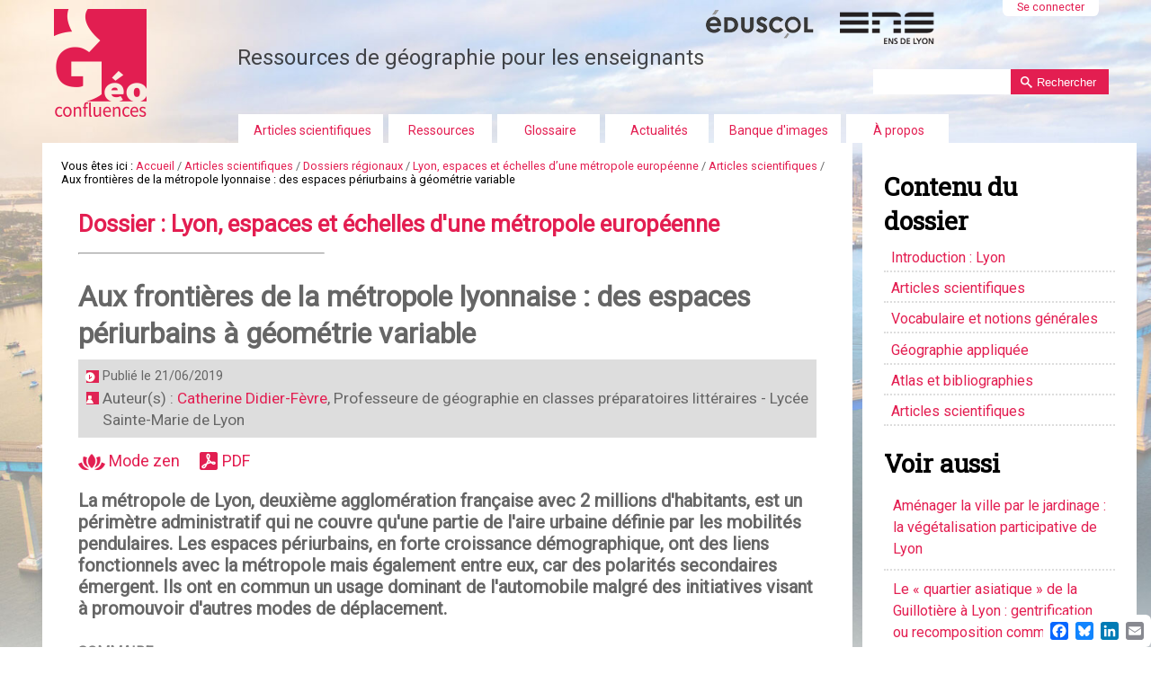

--- FILE ---
content_type: text/html;charset=utf-8
request_url: https://geoconfluences.ens-lyon.fr/geoconfluences/informations-scientifiques/dossiers-regionaux/lyon-metropole/articles-scientifiques/espaces-periurbains-lyon
body_size: 23237
content:

<!DOCTYPE html PUBLIC
  "-//W3C//DTD XHTML 1.0 Transitional//EN"
  "http://www.w3.org/TR/xhtml1/DTD/xhtml1-transitional.dtd">

<html xmlns="http://www.w3.org/1999/xhtml" lang="fr">

    
    
    
    
    


<head>
    <meta http-equiv="Content-Type" content="text/html; charset=utf-8" />
<link rel="schema.DC" href="http://purl.org/DC/elements/1.0/" />
<meta http-equiv="Cache-Control" content="max-age=14400" />
<meta name="prism.publicationName" content="Géoconfluences" />
<meta name="DC.Identifier" content="https://geoconfluences.ens-lyon.fr/informations-scientifiques/dossiers-regionaux/lyon-metropole/articles-scientifiques/espaces-periurbains-lyon" />
<meta name="DC.Title" lang="fr" content="Aux frontières de la métropole lyonnaise : des espaces périurbains à géométrie variable" />
<meta name="DC.Description" lang="fr" content="La métropole de Lyon, deuxième agglomération française avec 2 millions d'habitants, est un périmètre administratif qui ne couvre qu'une partie de l'aire urbaine définie par les mobilités pendulaires. Les espaces périurbains, en forte croissance démographique, ont des liens fonctionnels avec la métropole mais également entre eux, car des polarités secondaires émergent. Ils ont en commun un usage dominant de l'automobile malgré des initiatives visant à promouvoir d'autres modes de déplacement." />
<meta name="DC.Publisher" content="École normale supérieure de Lyon" />
<meta name="DC.Coverage" content="ISSN : 2492-7775" />
<meta name="DC.Rights" lang="fr" content="Sauf mention contraire, ressource sous licence CC 4.0 BY-NC-SA" />
<meta name = "DC.Creator" content = "Catherine Didier-Fèvre"/>
<meta name="DC.Date" content="juin 2019"/>

<!-- Balises Open Graph et Twitter Cards pour les réseaux sociaux -->


    <!-- Open Graph meta tags (Facebook, LinkedIn, etc.) -->
    <meta property="og:title" content="Aux frontières de la métropole lyonnaise : des espaces périurbains à géométrie variable" />
    <meta property="og:description" content="La métropole de Lyon, deuxième agglomération française avec 2 millions d'habitants, est un périmètre administratif qui ne couvre qu'une partie de l'aire urbaine définie par les mobilités pendulaires. Les espaces périurbains, en forte croissance démographique, ont des liens fonctionnels avec la métropole mais également entre eux, car des polarités secondaires émergent. Ils ont en commun un usage dominant de l'automobile malgré des initiatives visant à promouvoir d'autres modes de déplacement." />
    <meta property="og:image" content="https://geoconfluences.ens-lyon.fr/informations-scientifiques/dossiers-regionaux/lyon-metropole/articles-scientifiques/espaces-periurbains-lyon/leadImage_large" />
    <meta property="og:image:width" content="1200" />
    <meta property="og:image:height" content="630" />
    <meta property="og:url" content="https://geoconfluences.ens-lyon.fr/informations-scientifiques/dossiers-regionaux/lyon-metropole/articles-scientifiques/espaces-periurbains-lyon" />
    <meta property="og:type" content="article" />
    <meta property="og:site_name" content="Géoconfluences" />
    
    <!-- Twitter Card meta tags -->
    <meta name="twitter:card" content="summary_large_image" />
    <meta name="twitter:title" content="Aux frontières de la métropole lyonnaise : des espaces périurbains à géométrie variable" />
    <meta name="twitter:description" content="La métropole de Lyon, deuxième agglomération française avec 2 millions d'habitants, est un périmètre administratif qui ne couvre qu'une partie de l'aire urbaine définie par les mobilités pendulaires. Les espaces périurbains, en forte croissance démographique, ont des liens fonctionnels avec la métropole mais également entre eux, car des polarités secondaires émergent. Ils ont en commun un usage dominant de l'automobile malgré des initiatives visant à promouvoir d'autres modes de déplacement." />
    <meta name="twitter:image" content="https://geoconfluences.ens-lyon.fr/informations-scientifiques/dossiers-regionaux/lyon-metropole/articles-scientifiques/espaces-periurbains-lyon/leadImage_large" />



            <meta name="robots" content="index, follow" />
            <meta name="revisit-after" content="8 days" />
    <meta name="copyright" content="2002 Géoconfluences ENS de Lyon">
    <meta name="reply-to" content="geoconfluences@ens-lyon.fr">

    <meta name="description" content="Géoconfluences, une publication à caractère scientifique pour le partage du savoir et pour la formation en géographie. Elle est proposée par la Direction générale de l'enseignement scolaire (Dgesco) et par l'École Normale Supérieure de Lyon (ENS de Lyon). France. https://geoconfluences.ens-lyon.fr">

    <!-- Forces IE8+ into newest rendering engine even if on an intranet. This has to be defined before any script/style tags. -->
    <meta http-equiv="X-UA-Compatible" content="IE=edge" /> 

    
        <base href="https://geoconfluences.ens-lyon.fr/informations-scientifiques/dossiers-regionaux/lyon-metropole/articles-scientifiques/espaces-periurbains-lyon" /><!--[if lt IE 7]></base><![endif]-->
    
<!--[if lt IE 9]>
      <script src="http://html5shim.googlecode.com/svn/trunk/html5.js"></script>
    <![endif]-->

    
        <meta content="La métropole de Lyon, deuxième agglomération française avec 2 millions d'habitants, est un périmètre administratif qui ne couvre qu'une partie de l'aire urbaine définie par les mobilités pendulaires. Les espaces périurbains, en forte croissance démographique, ont des liens fonctionnels avec la métropole mais également entre eux, car des polarités secondaires émergent. Ils ont en commun un usage dominant de l'automobile malgré des initiatives visant à promouvoir d'autres modes de déplacement." name="DC.description" /><meta
    content="La métropole de Lyon, deuxième agglomération française avec 2 millions d'habitants, est un périmètre administratif qui ne couvre qu'une partie de l'aire urbaine définie par les mobilités pendulaires. Les espaces périurbains, en forte croissance démographique, ont des liens fonctionnels avec la métropole mais également entre eux, car des polarités secondaires émergent. Ils ont en commun un usage dominant de l'automobile malgré des initiatives visant à promouvoir d'autres modes de déplacement." name="description" /><meta content="text/html" name="DC.format" /><meta content="Document" name="DC.type" /><meta content="2019/06/21 - " name="DC.date.valid_range" /><meta content="Lyon, espaces et échelles d'une métropole européenne, Villes en France, Articles scientifiques" name="keywords" /><meta content="2024-07-05T07:18:03+01:00" name="DC.date.modified" /><meta content="Lyon, espaces et échelles d'une métropole européenne, Villes en France, Articles scientifiques" name="DC.subject" /><meta
    content="2019-05-28T14:25:49+01:00" name="DC.date.created" /><meta content="fr" name="DC.language" />

  
    <link rel="stylesheet" type="text/css" media="screen" href="https://geoconfluences.ens-lyon.fr/portal_css/geoconfluences/reset-cachekey-d2d5ee70f3aaef81367edbbbd414fcad.css" />
    <link rel="stylesheet" type="text/css" href="https://geoconfluences.ens-lyon.fr/portal_css/geoconfluences/base-cachekey-8801e595f1612a779f77b01100452170.css" />
    <style type="text/css" media="all">@import url(https://geoconfluences.ens-lyon.fr/portal_css/geoconfluences/metnav-cachekey-8e38f0d3e7e9b6e37a03dec30f18b94a.css);</style>
    <style type="text/css">@import url(https://geoconfluences.ens-lyon.fr/portal_css/geoconfluences/resourcecontentleadimage-cachekey-6ea30dd59c3e5ab3c0de5c807e763546.css);</style>
        <!--[if lte IE 8]>    
    
    <link rel="stylesheet" type="text/css" href="https://geoconfluences.ens-lyon.fr/portal_css/geoconfluences/responsiveIEFixes-cachekey-3d2d8443c7b8388365dc93f5d9742677.css" />
        <![endif]-->
    
    <style type="text/css">@import url(https://geoconfluences.ens-lyon.fr/portal_css/geoconfluences/ploneglossary_popup-cachekey-f81d3fa9d9dfda45937cc9e62da3b36f.css);</style>
    <link rel="stylesheet" type="text/css" media="all" href="https://geoconfluences.ens-lyon.fr/portal_css/geoconfluences/resourceContentWellPortlets.stylesContentWellPortlets-cachekey-cdfbc99ee6f5ed4e7e9ee8e530175680.css" />
    <style type="text/css">@import url(https://geoconfluences.ens-lyon.fr/portal_css/geoconfluences/resourceplone.app.jquerytools.dateinput-cachekey-99e06f24e928d97089aa523b0f3b0523.css);</style>
    <style type="text/css" media="screen">@import url(https://geoconfluences.ens-lyon.fr/portal_css/geoconfluences/resourceplonetheme.geoconfluences.stylesheetszoombox-cachekey-25be9ac790b79517ef4bc3b39c9d71d4.css);</style>
    <style type="text/css" media="screen">@import url(https://geoconfluences.ens-lyon.fr/portal_css/geoconfluences/resourceplonetheme.geoconfluences.stylesheetsnivo-slider-cachekey-1d9aad2376fa4a2de9c0195f543b1549.css);</style>
    <style type="text/css" media="screen">@import url(https://geoconfluences.ens-lyon.fr/portal_css/geoconfluences/++resource++plonetheme.geoconfluences.stylesheets/mediaqueries.css);</style>
    <style type="text/css" media="screen">@import url(https://geoconfluences.ens-lyon.fr/portal_css/geoconfluences/resourceplonetheme.geoconfluences.stylesheetsgeoconfluences-cachekey-2d46a8a2699e865f9356040ce9aab55d.css);</style>
    <style type="text/css" media="screen">@import url(https://geoconfluences.ens-lyon.fr/portal_css/geoconfluences/resourcecollective.solr.resourcesstyle-cachekey-ab8ed5c55c56c815f32c42d036484a42.css);</style>
    <link rel="stylesheet" type="text/css" media="all" href="https://geoconfluences.ens-lyon.fr/portal_css/geoconfluences/ploneCustom-cachekey-6b3d10ad0ea2260e7177eb307e14c062.css" />

  
  
    <script type="text/javascript" src="https://geoconfluences.ens-lyon.fr/portal_javascripts/geoconfluences/resourceplone.app.jquery-cachekey-107acd406efe26ba60c8d97e49fc9bad.js"></script>
    <script type="text/javascript" src="https://geoconfluences.ens-lyon.fr/portal_javascripts/geoconfluences/resourcedropdown-menu-cachekey-cfaa1deb10f86320f9957a92bdb07166.js"></script>
    <script type="text/javascript" src="https://geoconfluences.ens-lyon.fr/portal_javascripts/geoconfluences/resourcecollective.responsivetheme.javascriptsrespond.src-cachekey-98b15f0b4468ceefa91fc323ccabbfee.js"></script>
    <script type="text/javascript" src="https://geoconfluences.ens-lyon.fr/portal_javascripts/geoconfluences/resourcecollective.responsivetheme.javascriptsios-orientationchange-fix-cachekey-bb40ea5b907b7d66009236aad34f0a47.js"></script>
    <script type="text/javascript" src="https://geoconfluences.ens-lyon.fr/portal_javascripts/geoconfluences/plone-rwd-nav-cachekey-647297826ffceba8b75f0a278c3d1059.js"></script>
    <script type="text/javascript" src="https://geoconfluences.ens-lyon.fr/portal_javascripts/geoconfluences/resourceplonetheme.geoconfluences.javascriptsswfobject-cachekey-2be8e872792a24baa040623380df0d38.js"></script>
    <script type="text/javascript" src="https://geoconfluences.ens-lyon.fr/portal_javascripts/geoconfluences/resourceplonetheme.geoconfluences.javascriptszoombox-cachekey-e8813070f0f47378ae51f1b2e0a30fff.js"></script>
    <script type="text/javascript" src="https://geoconfluences.ens-lyon.fr/portal_javascripts/geoconfluences/resourceplonetheme.geoconfluences.javascriptsmyFeedEk-cachekey-b320fd21b781b3107f4c39d9bed4d47b.js"></script>
    <script type="text/javascript" src="https://geoconfluences.ens-lyon.fr/portal_javascripts/geoconfluences/resourceplonetheme.geoconfluences.javascriptsfootnote-cachekey-94ad7c77dae3d59de08b9a0584adc256.js"></script>
    <script type="text/javascript" src="https://geoconfluences.ens-lyon.fr/portal_javascripts/geoconfluences/chart-cachekey-336afc6063a3d9f1cf956ea293fd5e78.js"></script>
    <script type="text/javascript" src="https://geoconfluences.ens-lyon.fr/portal_javascripts/geoconfluences/++resource++plonetheme.geoconfluences.javascripts/geoconfluences.js"></script>
    <script type="text/javascript" src="https://geoconfluences.ens-lyon.fr/portal_javascripts/geoconfluences/metnav-cachekey-5896c8bc825c59eefd5b519144ccd878.js"></script>


<title>Aux frontières de la métropole lyonnaise : des espaces périurbains à géométrie variable &mdash; Géoconfluences</title>

        
    <link rel="canonical" href="https://geoconfluences.ens-lyon.fr/informations-scientifiques/dossiers-regionaux/lyon-metropole/articles-scientifiques/espaces-periurbains-lyon" />

    <link rel="shortcut icon" type="image/x-icon" href="https://geoconfluences.ens-lyon.fr/favicon.ico" />
    <link rel="apple-touch-icon" href="https://geoconfluences.ens-lyon.fr/touch_icon.png" />


<script type="text/javascript">
        jQuery(function($){
            if (typeof($.datepicker) != "undefined"){
              $.datepicker.setDefaults(
                jQuery.extend($.datepicker.regional['fr'],
                {dateFormat: 'dd/mm/yy'}));
            }
        });
        </script>




    <link rel="search" href="https://geoconfluences.ens-lyon.fr/@@search" title="Recherche dans ce site" />


        <link href="https://fonts.googleapis.com/css?family=Roboto|Roboto+Slab" rel="stylesheet" /> 
        
        
        
        
        
        <meta name="viewport" content="width=device-width, initial-scale=1.0, maximum-scale=5.0, minimum-scale=1.0" />
        <meta name="generator" content="Plone - http://plone.org" />
    
</head>

<body class="template-document_view portaltype-document site-geoconfluences section-informations-scientifiques subsection-dossiers-regionaux subsection-dossiers-regionaux-lyon-metropole subsection-dossiers-regionaux-lyon-metropole-articles-scientifiques userrole-anonymous espaces-periurbains-lyon" dir="ltr">

<a name="haut" />
<div id="visual-portal-wrapper">

        <div id="portal-top" class="row">
<div class="cell width-full position-0"> <!-- TODO: Temporary, this one should be in the template that is inserted -->
            <div id="portal-header">
    <p class="hiddenStructure">
  <a accesskey="2" href="https://geoconfluences.ens-lyon.fr/geoconfluences/informations-scientifiques/dossiers-regionaux/lyon-metropole/articles-scientifiques/espaces-periurbains-lyon#content">Aller au contenu.</a> |

  <a accesskey="6" href="https://geoconfluences.ens-lyon.fr/geoconfluences/informations-scientifiques/dossiers-regionaux/lyon-metropole/articles-scientifiques/espaces-periurbains-lyon#portal-globalnav">Aller à la navigation</a>
</p>

<div id="portal-personaltools-wrapper" class="cell position-13 width-3">

<h5 class="hiddenStructure">Outils personnels</h5>



<dl class="actionMenu deactivated" id="portal-personaltools">
  <dt id="anon-personalbar">
    
        <a href="https://geoconfluences.ens-lyon.fr/login">Se connecter</a>
    
  </dt>
</dl>

</div>



<div id="portal-searchbox">
    <form name="searchform" action="https://geoconfluences.ens-lyon.fr/@@searchResources">

        <label for="searchGadget" class="hiddenStructure">Chercher par</label>

        <div class="LSBox">
        <input name="SearchableText" type="text" size="18" title="Recherche" accesskey="4" minlength="3" required="required" class="inputLabel" id="nolivesearchGadget" />

        <input type="hidden" name="facet" value="true" />
        <input type="hidden" name="facet.field" value="Type" />


        <input class="searchButton" type="submit" value="Rechercher" /><br />
        </div>
    </form>


</div>
<div id="logo" class="cell width-1:4 position-0"> 
<a id="portal-logo" title="Accueil" accesskey="1" href="https://geoconfluences.ens-lyon.fr">
    <img src="https://geoconfluences.ens-lyon.fr/imagesui/logo-geoconfluences.png" alt="retour à l'accueil" /></a>
</div>
<div id="slogan">
Ressources de g&eacute;ographie pour les enseignants
</div>
<div id="partenaires">
<a href="http://eduscol.education.fr/cid45856/sites-experts-ens.html"><img src="https://geoconfluences.ens-lyon.fr/imagesui/logo-eduscol.png" alt="Eduscol" /></a>
<a href="https://www.ens-lyon.fr/"><img src="https://geoconfluences.ens-lyon.fr/imagesui/logo-ens-lyon.png" alt="ENS de Lyon" /></a>
</div>

    <h5 class="hiddenStructure">Navigation</h5>

    <ul id="portal-globalnav"><li id="portaltab-informations-scientifiques" class="plain"><a href="https://geoconfluences.ens-lyon.fr/informations-scientifiques" class="plain" title="">Articles scientifiques</a>
                <ul class="submenu">
                    <li>

    

        <a href="https://geoconfluences.ens-lyon.fr/informations-scientifiques/dossiers-thematiques" class="state-published" title="Sur de grands thèmes d'études en géographie, des dossiers comprenant des articles scientifiques, un glossaire thématique et une bibliographie.">
            
            Dossiers thématiques
        </a>

        
    
</li>


<li>

    

        <a href="https://geoconfluences.ens-lyon.fr/informations-scientifiques/dossiers-regionaux" class="state-published" title="Sur des espaces régionaux, des dossiers comprenant des articles scientifiques, un glossaire thématique et une bibliographie.
">
            
            Dossiers régionaux
        </a>

        
    
</li>


<li>

    

        <a href="https://geoconfluences.ens-lyon.fr/informations-scientifiques/a-la-une" class="state-published" title="">
            
            À la une
        </a>

        
    
</li>


<li>

    

        <a href="https://geoconfluences.ens-lyon.fr/informations-scientifiques/articles" class="state-published" title="">
            
            Articles
        </a>

        
    
</li>


<li>

    

        <a href="https://geoconfluences.ens-lyon.fr/informations-scientifiques/archives" class="state-published" title="">
            
            Archives
        </a>

        
    
</li>
                </ul>
            </li><li id="portaltab-programmes" class="plain"><a href="https://geoconfluences.ens-lyon.fr/programmes" class="plain" title="Les ressources du site pour aborder les programmes scolaires, préparer les questions au programme des concours de l'enseignement, ou tout simplement pour faire de la géographie.">Ressources</a>
                <ul class="submenu">
                    <li>

    

        <a href="https://geoconfluences.ens-lyon.fr/programmes/classes" class="state-published" title="Une sélection des ressources de Géoconfluences par programme de géographie du collège, lycée général et technologique, lycée professionnel. Programmes, documents d'accompagnement, sélection de ressources.">
            
            Ressources pour les classes
        </a>

        
    
</li>


<li>

    

        <a href="https://geoconfluences.ens-lyon.fr/programmes/concours" class="state-published" title="Une sélection de ressources proposées sur Géoconfluences pour les programmes de concours de l'enseignement en géographie, internes et externes.">
            
            Ressources en géographie pour les concours (Capes, agrégations, ENS...)
        </a>

        
    
</li>


<li>

    

        <a href="https://geoconfluences.ens-lyon.fr/programmes/dnl" class="state-published" title="">
            
            Géographie en langues étrangères (DNL allemand, anglais, italien, espagnol)
        </a>

        
    
</li>


<li>

    

        <a href="https://geoconfluences.ens-lyon.fr/programmes/outils" class="state-published" title="Guide des toponymes, les sources de la géographie sur internet, les cartes topographiques, la prospective territoriale...">
            
            Outils pour la géographie
        </a>

        
    
</li>


<li>

    

        <a href="https://geoconfluences.ens-lyon.fr/programmes/liens-utiles" class="state-published" title="">
            
            Liens utiles
        </a>

        
    
</li>
                </ul>
            </li><li id="portaltab-glossaire" class="plain"><a href="https://geoconfluences.ens-lyon.fr/glossaire" class="plain" title="Le vocabulaire de la géographie à travers plus de 1 600 entrées pour découvrir des mots, faire des liens, consolider ses connaissances, trouver des pistes bibliographiques... Ce glossaire est en perpétuelle amélioration depuis plus de 20 ans. Par ailleurs, environ 1 500 entrées ont fait l'objet d'une relecture et d'une mise à jour systématiques entre 2020 et aujourd'hui (lettres C à Z).">Glossaire</a></li><li id="portaltab-actualites" class="plain"><a href="https://geoconfluences.ens-lyon.fr/actualites" class="plain" title="Pour suivre et mieux comprendre l'actualité en relation avec la géographie.">Actualités</a>
                <ul class="submenu">
                    <li>

    

        <a href="https://geoconfluences.ens-lyon.fr/actualites/ageoda" class="state-published" title="">
            
            Agéoda
        </a>

        
    
</li>


<li>

    

        <a href="https://geoconfluences.ens-lyon.fr/actualites/veille" class="state-published" title="Pour vous aider à suivre l’actualité qui concerne le savoir géographique :
une veille quotidienne des ressources en accès libre sur internet. ">
            
            Veille
        </a>

        
    
</li>


<li>

    

        <a href="https://geoconfluences.ens-lyon.fr/actualites/eclairage" class="state-published" title="Pour mieux comprendre un thème ou un territoire présent dans l’actualité : 
un cadrage scientifique et une recension des ressources scientifiques disponibles. ">
            
            Éclairage
        </a>

        
    
</li>
                </ul>
            </li><li id="portaltab-banque-dimages" class="plain"><a href="https://geoconfluences.ens-lyon.fr/banque-dimages" class="plain" title="">Banque d'images</a></li><li id="portaltab-a-propos" class="plain"><a href="https://geoconfluences.ens-lyon.fr/a-propos" class="plain" title="">À propos</a>
                <ul class="submenu">
                    <li>

    

        <a href="https://geoconfluences.ens-lyon.fr/a-propos/qui-sommes-nous" class="state-published" title="Pour en savoir plus sur Géoconfluences, le site expert ENS/DGESCO de géographie">
            
            Qui sommes-nous ?
        </a>

        
    
</li>


<li>

    

        <a href="https://geoconfluences.ens-lyon.fr/a-propos/nos-informations" class="state-published" title="Pour ne rien rater des nouveautés du site">
            
            Lettre d'information
        </a>

        
    
</li>


<li>

    

        <a href="https://geoconfluences.ens-lyon.fr/a-propos/aide" class="state-published" title="Quelques conseils pour utiliser le site.">
            
            Aide
        </a>

        
    
</li>


<li>

    

        <a href="https://geoconfluences.ens-lyon.fr/a-propos/droits-et-devoirs" class="state-published" title="">
            
            Mentions légales
        </a>

        
    
</li>


<li>

    

        <a href="https://geoconfluences.ens-lyon.fr/a-propos/contact" class="state-published" title="">
            
            Nous contacter
        </a>

        
    
</li>


<li>

    

        <a href="https://geoconfluences.ens-lyon.fr/a-propos/proposer-une-contribution" class="state-published" title="">
            
            Proposer une contribution
        </a>

        
    
</li>


<li>

    

        <a href="https://geoconfluences.ens-lyon.fr/a-propos/annuaire" class="state-published" title="">
            
            Annuaire des auteurs et autrices
        </a>

        
    
</li>
                </ul>
            </li></ul>


</div>

</div>
        </div>
    <div id="portal-columns" class="row">

        <div id="portal-column-content" class="cell width-3:4 position-0">

            <div id="viewlet-above-content"><div id="portal-breadcrumbs">

    <span id="breadcrumbs-you-are-here">Vous êtes ici :</span>
    <span id="breadcrumbs-home">
        <a href="https://geoconfluences.ens-lyon.fr">Accueil</a>
        <span class="breadcrumbSeparator">
            /
            
        </span>
    </span>
    <span id="breadcrumbs-1" dir="ltr">
        
            <a href="https://geoconfluences.ens-lyon.fr/informations-scientifiques">Articles scientifiques</a>
            <span class="breadcrumbSeparator">
                /
                
            </span>
            
         
    </span>
    <span id="breadcrumbs-2" dir="ltr">
        
            <a href="https://geoconfluences.ens-lyon.fr/informations-scientifiques/dossiers-regionaux">Dossiers régionaux</a>
            <span class="breadcrumbSeparator">
                /
                
            </span>
            
         
    </span>
    <span id="breadcrumbs-3" dir="ltr">
        
            <a href="https://geoconfluences.ens-lyon.fr/informations-scientifiques/dossiers-regionaux/lyon-metropole">Lyon, espaces et échelles d’une métropole européenne </a>
            <span class="breadcrumbSeparator">
                /
                
            </span>
            
         
    </span>
    <span id="breadcrumbs-4" dir="ltr">
        
            <a href="https://geoconfluences.ens-lyon.fr/informations-scientifiques/dossiers-regionaux/lyon-metropole/articles-scientifiques">Articles scientifiques</a>
            <span class="breadcrumbSeparator">
                /
                
            </span>
            
         
    </span>
    <span id="breadcrumbs-5" dir="ltr">
        
            
            
            <span id="breadcrumbs-current">Aux frontières de la métropole lyonnaise : des espaces périurbains à géométrie variable</span>
         
    </span>

</div>

<div class="contentwellportlets row" id="portlets-above">
  
  
    <div class="cell AbovePortletManager1 width-full position-0 num-portlets-1">


<div id="[base64]" class="portletWrapper [base64]"><div class="portletStaticText portlet-static-titre-page"><h3><a href="https://geoconfluences.ens-lyon.fr/informations-scientifiques/dossiers-regionaux/lyon-metropole">Dossier&nbsp;: Lyon, espaces et échelles d'une métropole européenne</a></h3>

<hr />
<p>&nbsp;</p>
</div>

</div>

</div> 
  
  
</div>


</div>
            
            
                <div class="">

                    

                    

    <dl class="portalMessage info" id="kssPortalMessage" style="display:none">
        <dt>Info</dt>
        <dd></dd>
    </dl>



                    
                        <div id="content">

                            

                                                                                        

                              
                   
                                                           
                                 
                                 
            
                <h1 id="parent-fieldname-title" class="documentFirstHeading">
                    Aux frontières de la métropole lyonnaise : des espaces périurbains à géométrie variable
                </h1>
            
            
                                                                                            
                                                                                                            
                             <div class="contentwellportlets row" id="portlets-below-title">
  
  
</div>





<div class="documentByLine" id="plone-document-byline">
<div class="DatePublication">Publié le <span>21/06/2019</span></div>

  <div class="documentContributors">
    Auteur(s) : 
    <a href="https://geoconfluences.ens-lyon.fr/a-propos/annuaire/didier-fevre-catherine" title="Consulter la liste des articles par cet auteur">Catherine Didier-Fèvre</a><span>, Professeure de géographie en classes préparatoires littéraires</span><span> - Lycée Sainte-Marie de Lyon</span><br/>
  </div>

</div>
                             

                                               
                                 

 
<p id="outils-article">   
<span><a class="mode-zen" href="" alt="Activer le mode zen" title="Activer le mode zen"><img src="/geoconfluences/picto-zen.png"> Mode zen</a></span>


<span id="document-action-pdf"><a href="https://geoconfluences.ens-lyon.fr/informations-scientifiques/dossiers-regionaux/lyon-metropole/articles-scientifiques/espaces-periurbains-lyon/@@openPDF?uid=12106bc248c146bc915927e0d09fd38d&amp;id=espaces-periurbains-lyon" title="Télécharger cette page ou section au format PDF">PDF</a>
</span>

</p>


                                 
            
                <div id="parent-fieldname-description" class="documentDescription">
                   La métropole de Lyon, deuxième agglomération française avec 2 millions d'habitants, est un périmètre administratif qui ne couvre qu'une partie de l'aire urbaine définie par les mobilités pendulaires. Les espaces périurbains, en forte croissance démographique, ont des liens fonctionnels avec la métropole mais également entre eux, car des polarités secondaires émergent. Ils ont en commun un usage dominant de l'automobile malgré des initiatives visant à promouvoir d'autres modes de déplacement.
                </div>
            
            
                                                                                             
                                                                                                      
<!--div id="viewlet-below-content" tal:content="structure provider:plone.belowcontent" tal:condition="not:ajax_load" /-->
                             
<dl id="document-toc" class="portlet toc" style="display: none">
  <dt class="portletHeader">Sommaire</dt>
  <dd class="portletItem">
  </dd>
</dl>
                              
                             <div id="content-core">                                                                      
                                 
    
        
        <div class="" id="parent-fieldname-text-12106bc248c146bc915927e0d09fd38d">
            <p style="text-align: right;"><a href="#biblio">Bibliographie</a> | <a href="#citationMetadata">citer cet article</a></p>

<p>Regroupant plus de 1 300 000 habitants (<a href="https://www.insee.fr/fr/statistiques/2011101?geo=EPCI-200046977#chiffre-cle-1">Insee</a>, 2019 ), répartis sur 59 communes, la <a href="/geoconfluences/glossaire/metropoles-du-grand-paris-metropole-de-lyon-aix-marseille-provence">Métropole de Lyon</a> est, depuis 2015 (<a href="https://www.vie-publique.fr/actualite/panorama/texte-discussion/projet-loi-modernisation-action-publique-territoriale-affirmation-metropoles.html">Loi MAPTAM Modernisation de l’Action Publique Territoriale et d’Affirmation des Métropoles</a>), une <strong>collectivité territoriale unique</strong> (Subra, 2016) née de la fusion de la Communauté urbaine de Lyon et du Conseil Général du Rhône. Ce statut particulier tient à l’antériorité de cette structure communautaire (Polère, 2014) ayant vu le jour en 1969 sous l’appellation de COURLY puis de Grand Lyon (Tabarly, 2009). La métropole de Lyon a pour fonction d’assurer le développement économique, social et environnemental par la mise en place d’infrastructures, de réseaux et d’équipements structurant son territoire afin d’en améliorer sa compétitivité et sa cohésion dans une logique de solidarité (Davezies, 2016).</p>

<p>Aux frontières de cette région métropolitaine, s’étendant sur 538 km², se trouvent des communes périurbaines appartenant à l’<strong>aire urbaine lyonnaise</strong> (6 019 km²). Toutefois, le <a href="/geoconfluences/glossaire/zonage-par-aires-urbaines-zau">zonage</a> de cette dernière déborde largement le périmètre de la métropole puisqu’il intègre des communes appartenant à l’Isère, à l’Ain, à la Loire (Beaumont et Bertrand, 2017). Les communes périurbaines se caractérisent, d’après le <a href="https://www.insee.fr/fr/statistiques/1281046">Zonage en Aires Urbaines de l’INSEE (2010)</a>, comme des espaces où au moins 40&nbsp;% des actifs travaillent dans une commune appartenant à un pôle urbain. Elles se sont peuplées à la suite de la diffusion de l’équipement automobile dans les années 1960-1970 (Dupuy, 1999). Ainsi, des ménages ont pu habiter plus loin de leur lieu de travail et accéder non seulement à un logement plus spacieux mais également à la propriété foncière (Rougé, 2018). <strong>Ces migrations résidentielles et les mobilités qu’elles impliquent sont à l’origine de paysages périurbains divers</strong>, à la fois en fonction de la distance à la ville mais également par les fonctions qu’ils remplissent en termes d’activités économiques, de réseaux, de logistique comme des types d’habitats qu’ils portent. Si le <a href="https://www.armand-colin.com/les-gilets-jaunes-refont-la-geographie-de-la-france-par-samuel-depraz">mouvement des gilets jaunes</a> (Depraz, 2019) a mis l’accent sur les contraintes connues par les habitants de ces espaces, l’analyse des espaces périurbains doit aller <strong>au-delà d’une lecture de domination centre-périphérie</strong> (Delpirou, 2017), puisqu’ils s’inscrivent dans une logique métropolitaine hors de l’agglomération dense (Aragau, 2018) par les ressources dont ils sont acteurs leur permettant de <strong>développer des modes d’habiter autonomes</strong> portés par des politiques de développement local.</p>

<p>Ainsi, le périmètre de la Métropole apparaît comme peu adapté à la gestion d’espaces périurbains appartenant à une aire urbaine plus large. Au-delà de ces problèmes de <a href="/geoconfluences/glossaire/gouvernance-urbaine">gouvernance</a>, comment les pratiques de leurs habitants, en mettant en relation les espaces périurbains entre eux et avec la ville centre, donnent-elles à l’aire urbaine lyonnaise une cohérence ?</p>

<p>&nbsp;</p>

<h3>1. L’agglomération lyonnaise&nbsp;et ses couronnes&nbsp;: une aire urbaine en plein essor</h3>

<p><strong>L’aire urbaine lyonnaise, la deuxième de France</strong><span class="footnote">((L’aire urbaine de Lyon compte 2&nbsp;291&nbsp;763 habitants en 2015 contre 1&nbsp;752&nbsp;398 pour l’aire urbaine de Marseille. (Source&nbsp;: comparateur de territoires de l’INSEE).))</span>, <strong>regroupe plus de 2 millions d’habitants répartis sur&nbsp;507 communes</strong> (Thimonier-Rouzet, 2015) <strong>dont 59 adhérentes à la Métropole de Lyon</strong>. Au-delà de la <a href="/geoconfluences/glossaire/ville-centre-centre-ville">ville-centre</a>, de la <a href="/geoconfluences/glossaire/banlieue">banlieue </a>l’entourant et des communes <a href="/geoconfluences/glossaire/periurbain">périurbaines </a>de la première couronne, les <a href="/geoconfluences/glossaire/campagnes">paysages de campagne</a> l’emportent (Charmes et Fitria, 2014) avec des communes regroupant le plus souvent moins de 2000 habitants. Ces campagnes placées dans l’orbite d’une ville tiennent une place démographique importante puisque près de 30&nbsp;% soit 630&nbsp;000 personnes de l’<a href="/geoconfluences/glossaire/aire-urbaine">aire urbaine</a> y résident. <strong>Ce mouvement de périurbanisation, constaté depuis le recensement de 1968, est toujours actif et inclut désormais des espaces éloignés de la ville centre.</strong> L’aire urbaine englobe dès lors des communes du Rhône mais également de l’Ain, de l’Isère et de la Loire. Bourgoin-Jallieu comme Villefranche-sur-Saône sont désormais intégrées à l’aire urbaine lyonnaise, elle-même connexe à celle de Grenoble, Vienne, Saint-Étienne ou Bourg-en-Bresse.</p>

<h6 class="sous-titre-figure" style="text-align: left;">Figure 1. Extension de l’aire urbaine lyonnaise depuis 1968</h6>

<table border="0" cellpadding="1" cellspacing="1" style="width: 500px">
	<tbody>
		<tr>
			<td rowspan="2" style="width: 50%;"><img src="https://geoconfluences.ens-lyon.fr/images/img-dossier-lyon/img-lyon-didier-fevre/lyon-aire-urbaine-animee.gif" alt="Extension de l'aire urbaine de Lyon" style="width: 348px; height: 348px;" class="zoombox" title="Gif animée : extension de l’aire urbaine 1968-2010 (Lyon)" /></td>
			<td><img src="https://geoconfluences.ens-lyon.fr/images/img-dossier-lyon/img-lyon-didier-fevre/aire-urbaine-lyon1-1969.png" alt="Extension de l'aire urbaine de Lyon 1968" style="height: 348px; width: 348px;" class="zoombox" title="aire urbaine lyon1 1969" /></td>
			<td><img src="https://geoconfluences.ens-lyon.fr/images/img-dossier-lyon/img-lyon-didier-fevre/aire-urbaine-lyon2-1975.png" alt="Extension de l'aire urbaine de Lyon 1975" style="height: 348px; width: 348px;" class="zoombox" title="aire urbaine lyon2 1975" /></td>
			<td><img src="https://geoconfluences.ens-lyon.fr/images/img-dossier-lyon/img-lyon-didier-fevre/aire-urbaine-lyon3-1982.png" alt="Extension de l'aire urbaine de Lyon 1982" style="height: 348px; width: 348px;" class="zoombox" title="aire urbaine lyon3 1982" /></td>
		</tr>
		<tr>
			<td><img src="https://geoconfluences.ens-lyon.fr/images/img-dossier-lyon/img-lyon-didier-fevre/aire-urbaine-lyon4-1990.png" alt="Extension de l'aire urbaine de Lyon 1990" style="height: 348px; width: 348px;" class="zoombox" title="aire urbaine lyon4 1990" /></td>
			<td><img src="https://geoconfluences.ens-lyon.fr/images/img-dossier-lyon/img-lyon-didier-fevre/aire-urbaine-lyon5-1999.png" alt="Extension de l'aire urbaine de Lyon 1999" style="height: 348px; width: 348px;" class="zoombox" title="aire urbaine lyon5 1999" /></td>
			<td><img src="https://geoconfluences.ens-lyon.fr/images/img-dossier-lyon/img-lyon-didier-fevre/aire-urbaine-lyon6-2010.png" alt="Extension de l'aire urbaine de Lyon 2010" style="height: 348px; width: 348px;" class="zoombox" title="aire urbaine lyon6 2010" /></td>
		</tr>
		<tr>
			<td colspan="4" style="width: 50%;"><span class="discreet">En appliquant le critère du <a href="/geoconfluences/glossaire/zonage-par-aires-urbaines-zau">ZAU</a> de 2010, reposant sur la polarisation des actifs vers un pôle d'emploi, à des dates antérieures à ce zonage, on voit l'extension progressive de l'aire urbaine, traduisant la périurbanisation&nbsp;: de plus en plus d'actifs habitent hors de l'unité urbaine tout en continuant d'y travailler. Les limites de départements n'apparaissent pas sur l'animation, mais l'aire urbaine franchit les frontières du Rhône pour s'étaler dans l'Ain et l'Isère.</span></td>
		</tr>
	</tbody>
</table>

<p><strong>L’aire urbaine lyonnaise enregistre une forte croissance démographique</strong> (plus de 1&nbsp;%&nbsp;par an entre 2007 et 2012), marqueur d’une attractivité croissante. La ville-centre est marquée par une forte densité de population (10&nbsp;400 hab/km² contre 364 pour l’ensemble de l’aire urbaine), résultat d’une croissance de 0,7&nbsp;% entre 2007 et 2012 pour l’ensemble du pôle urbain alors que <strong>les communes périurbaines affichent des taux de croissance de 1,2 à 1,3&nbsp;% par an</strong>, résultat d’un étalement urbain en doigts de gant suivant les axes de communication. Le rayon de l’aire urbaine lyonnaise au départ de la ville-centre avoisine&nbsp;les 60 kilomètres.</p>

<p>Le <strong>desserrement des activités industrielles</strong> (Renault Truck, Bio Mérieux, Sanofi Pasteur), tertiaires (finances et banques, industries du jeux vidéo, services aux entreprises) et logistiques s’est accentué depuis quarante ans en raison de la disponibilité et du coût du foncier. De même, la proximité de l’agglomération avec les espaces naturels participe à l’engouement pour la qualité de vie dans ces espaces périurbains plus ou moins éloignés, y compris au prix de mobilités proches de 1&nbsp;h pour se rendre sur son lieu de travail.</p>

<h6 class="sous-titre-figure" style="text-align: left;">Figure 2. Les mobilités dans l’aire urbaine lyonnaise</h6>

<table border="0" cellpadding="1" cellspacing="1" style="width: 500px">
	<tbody>
		<tr>
			<td><img src="https://geoconfluences.ens-lyon.fr/images/img-dossier-lyon/img-lyon-didier-fevre/aire-urbaine-lyon.png" alt="Carte Lyon aire urbaine métropole axes de transport périurbanisation croquis de synthèse" style="width: 1000px; height: 636px;" class="zoombox" title="Les mobilités dans l’aire urbaine de Lyon" /></td>
			<td style="width: 5%;">&nbsp;</td>
		</tr>
	</tbody>
</table>

<h3>2. Les facettes du périurbain lyonnais</h3>

<p><strong>En fonction de leur éloignement à la ville-centre, ces espaces présentent des profils paysagers divers, résultat d’une hybridation de l’urbain et du rural, en discontinuité morphologique avec l’agglomération mais dans sa continuité fonctionnelle. </strong>C’est pourquoi la fonction agricole des espaces reste prégnante dans les zones situées à une trentaine de kilomètres du cœur de l’agglomération. C’est là que se localise la fonction maraîchère des espaces périurbains comme en attestent les serres tunnels très présentes dans le paysage ou à l’entrée d’une des communes revendiquant sa spécialité fruitière par le biais de pancartes. Les circuits courts sont valorisés&nbsp;: <a href="https://geoconfluences.ens-lyon.fr/glossaire/amap">AMAP</a>, vente directe à l’exploitation, vente sur les marchés lyonnais.</p>

<table border="0" cellpadding="1" cellspacing="1" style="width: 500px">
	<tbody>
		<tr>
			<td colspan="2">
			<h6 class="sous-titre-figure" style="text-align: left;">Figure 3. Thurins (Rhône) vu de la route d’Yzeron</h6>

			<p align="center"><img src="https://geoconfluences.ens-lyon.fr/images/img-dossier-lyon/img-lyon-didier-fevre/figure-3.jpg" alt="Catherine Didier Fèvre photographie Thurins périurbain lyonnais" style="height: 2448px; width: 3264px;" class="zoombox" title="Thurins (Rhône) vu de la route d’Yzeron" /></p>

			<p align="center"><span class="discreet"><a href="/geoconfluences/images/img-dossier-lyon/img-lyon-didier-fevre/figure-3-hd.jpg/image_view_fullscreen">Voir en plus grand</a></span></p>
			</td>
		</tr>
		<tr>
			<td style="vertical-align: top;">
			<h6 class="sous-titre-figure" style="text-align: left;">Figure 4. Pancarte à l’entrée de Thurins (Rhône)</h6>

			<p><img src="https://geoconfluences.ens-lyon.fr/images/img-dossier-lyon/img-lyon-didier-fevre/figure-4.jpg" alt="Catherine Didier Fèvre photographie Thurins périurbain lyonnais" style="height: 800px; text-align: justify; width: 600px;" class="zoombox" title="&quot;Capitale de la framboise&quot; Pancarte à l’entrée de Thurins (Rhône)" /></p>
			</td>
			<td style="vertical-align: top;">
			<h6 class="sous-titre-figure" style="text-align: left;">Figure 5. Vente directe de fruits et légumes (Thurins)</h6>

			<p><img src="https://geoconfluences.ens-lyon.fr/images/img-dossier-lyon/img-lyon-didier-fevre/figure-5.jpg" alt="Catherine Didier Fèvre photographie Thurins périurbain lyonnais" style="height: 800px; text-align: justify; width: 600px;" class="zoombox" title="Vente directe de fruits et légumes dans le périurbain de Lyon (Thurins, Rhône)" /></p>
			</td>
		</tr>
		<tr>
			<td>&nbsp;</td>
			<td style="text-align: right;"><span class="discreet">Clichés&nbsp;: Catherine Didier-Fèvre, avril 2019</span></td>
		</tr>
	</tbody>
</table>

<p align="center">L’attrait résidentiel de ces espaces est certain, comme en témoignent les annonces immobilières publiées sur internet ou les unes dans les journaux locaux. Au-delà de l’accès à un espace habitable plus vaste que dans l’agglomération lyonnaise, du contact avec des espaces plus naturels, le marché immobilier des espaces périurbains est loin d’être uniforme. <strong>Les communes périurbaines les plus proches proposent des accessions à la propriété très coûteuses, résultat de la proximité avec le cœur de l’agglomération.</strong> Les Monts d’or comme l’Ouest lyonnais<span class="footnote">((Ces communes situées dans ces espaces concentrent plusieurs atouts&nbsp;: aménités paysagères, axes facilitant les liaisons avec la ville-centre et un parc immobilier attractif pour des classes aisées à la recherche de maisons individuelles spacieuses entourées d’un terrain assez vaste.))</span> affichent des prix bien au-delà de 450 000 euros pour pouvoir faire l’acquisition d’une maison (voir figure 7). Avec un budget situé entre 350 000 et 450 000 euros, l’accession à la propriété individuelle peut être envisagée dans le Sud ou l’Est de la métropole. Avec moins de 250 000 euros, il est indispensable de s’éloigner de la métropole, de s’installer sur des secteurs mal desservis par les transports en commun ou dans des communes de banlieue souffrant d’un déficit d’image. Les franges de l’aire urbaine (Loire, Beaujolais, Ain, Isère) demeurent accessibles à des budgets inférieurs à 250 000 euros. <strong>Se dessinent ainsi, non seulement une partition Ouest/Est mais également un net effet de gradient à partir du cœur de l’agglomération se traduisant par une répartition socio-professionnelle différenciée chez les occupants de l’habitat individuel. </strong>Si les migrations résidentielles des pôles urbains ne représentent plus qu’un quart des flux migratoires (Dodier, 2012), les déménagements au sein des espaces périurbains constituent l’essentiel des flux enregistrés. L’accession à la propriété d’une maison individuelle motive les déplacements de familles (Aragau, Didier-Fèvre, Rougé, 2016) de classes moyennes salariées (Jaillet, 2004) inscrits dans un parcours d’ascension sociale. Toutefois, <strong>les espaces périurbains sont loin d’être monolithiques </strong>puisque, grâce aux petits collectifs – y compris locatifs – dont ils sont porteurs, ils permettent la coprésence de ménages plus modestes avec celle de cadres ainsi que de natifs.</p>

<h6 class="sous-titre-figure" style="text-align: left;">Figure 6. Une de la <em>Tribune de Lyon</em></h6>

<table border="0" cellpadding="1" cellspacing="1" style="width: 500px">
	<tbody>
		<tr>
			<td><img src="https://geoconfluences.ens-lyon.fr/images/img-dossier-lyon/img-lyon-didier-fevre/figure-6.jpg" alt="Une de la Tribune de Lyon&amp;nbsp;: et si on allait s'installer à la campagne ?" style="height: 900px; text-align: justify; width: 680px;" class="zoombox" title="Une de la &quot;Tribune de Lyon&quot; : Et si on allait s'installer à la campagne ?" /></td>
			<td>&nbsp;</td>
		</tr>
	</tbody>
</table>

<h6 class="sous-titre-figure" style="text-align: left;">Figure 7. Carte et schéma du marché immobilier dans les communes périurbaines lyonnaises</h6>

<table border="0" cellpadding="1" cellspacing="1" style="width: 500px">
	<tbody>
		<tr>
			<td>
			<p><img src="https://geoconfluences.ens-lyon.fr/images/img-dossier-lyon/img-lyon-didier-fevre/aire-urbaine-lyon-immobilier.png" alt="Carte immobilier prix d'une maison avec jardin dans l'aire urbaine de Lyon" style="height: 600px; text-align: justify; width: 976px;" class="zoombox" title=" Carte et schéma du marché immobilier dans les communes périurbaines lyonnaises (ante covid)" /></p>

			<p><span class="discreet">Les prix dans le faisceau Bron-Genas s’expliquent par la présence d’axes de transport qui relient le centre de Lyon à l’aéroport.</span></p>
			</td>
			<td style="width: 5%;">&nbsp;</td>
		</tr>
	</tbody>
</table>

<p>Mêlant structures villageoises anciennes réhabilitées et ensembles pavillonnaires plus ou moins récents, les espaces périurbains abritent dans des bourgs des structures culturelles vers lesquelles se dirigent une partie des mobilités de loisirs des habitants. Ces <strong>polarités secondaires</strong> (Aragau et Poulot, 2012&nbsp;; Bonnin-Oliveira, Berger, Aragau, Rougé, Desbordes <em>et al.</em>, 2014) témoignent du dynamisme de ces espaces, misant sur la manne touristique pour diversifier les ressources économiques du territoire.</p>

<h6 class="sous-titre-figure" style="text-align: left;">Figure 8. Culture et sociabilités périurbaines</h6>

<table border="0" cellpadding="1" cellspacing="1" style="width: 500px">
	<tbody>
		<tr>
			<td>
			<p><img src="https://geoconfluences.ens-lyon.fr/images/img-dossier-lyon/img-lyon-didier-fevre/figure-7.jpg" alt="Catherine Didier-Fèvre — photographie Le cinéma Paradisio à Saint-Martin-en-Haut" style="height: 600px; text-align: justify; width: 800px;" class="zoombox" title=" Culture et sociabilités périurbaines (périurbain de Lyon)" /></p>

			<p><span class="discreet">Le&nbsp;<a href="http://www.cinemaparadiso.fr/">Cinéma Paradiso</a>&nbsp;à Saint-Martin-en-Haut (Rhône) est situé à proximité de la&nbsp;<a href="http://www.tourisme.cc-montsdulyonnais.fr/">Maison de Pays des Monts du Lyonnais</a>&nbsp;faisant fonction d’office du tourisme. Une offre cinématographique très riche est proposée aux habitants chaque semaine, leur évitant des déplacements en direction de la ville-centre. Cliché&nbsp;: Catherine Didier-Fèvre, avril 2019.</span></p>
			</td>
			<td style="width: 25%;">&nbsp;</td>
		</tr>
	</tbody>
</table>

<p align="center"><strong>Ce dynamisme culturel renvoie à la vigueur économique des espaces périurbains, porteurs d’une activité industrielle tenue par des PME </strong>dans le domaine de l’agro-alimentaire, des biotechnologies, du numérique, de l’éco-construction dont les implantations ne se limitent pas au périmètre de la Métropole de Lyon.</p>

<h6 class="sous-titre-figure" style="text-align: left;">Figure 9. Présentation de la Communauté de Communes des Monts du Lyonnais</h6>

<table border="0" cellpadding="1" cellspacing="1" style="width: 500px">
	<tbody>
		<tr>
			<td style="vertical-align: top;">
			<p style="text-align: right;"><img src="https://geoconfluences.ens-lyon.fr/images/img-dossier-lyon/img-lyon-didier-fevre/figure-8a.png" alt="CA Monts du Lyonnais" style="height: 614px; text-align: justify; width: 1024px;" class="zoombox" title=" Présentation de la Communauté de Communes des Monts du Lyonnais (1)" /></p>

			<p style="text-align: right;"><span class="discreet">Source&nbsp;:&nbsp;<a href="https://www.aderly.fr/communaute-de-communes-des-monts-du-lyonnais/">Site internet de la Communauté de Communes des Monts du Lyonnais</a></span></p>
			</td>
			<td style="vertical-align: top;"><img src="https://geoconfluences.ens-lyon.fr/images/img-dossier-lyon/img-lyon-didier-fevre/figure-8b.png" alt="CA Monts du Lyonnais" style="height: 518px; text-align: justify; width: 776px;" class="zoombox" title="Présentation de la Communauté de Communes des Monts du Lyonnais (2)" /></td>
		</tr>
	</tbody>
</table>

<p align="center">La vitalité économique explique non seulement des mobilités au sein des espaces périurbains mais également entre ces espaces et la métropole, y compris dans le domaine des loisirs. Ainsi, pour la quinzième année consécutive, le festival Démon d’Or, situé à Poleymieux-au-Mont-d’Or, attire un public juvénile urbain et périurbain. L’appartenance de la commune à la Métropole de Lyon permet la mise en place d’une desserte de l’événement par le réseau <a href="http://www.tcl.fr/">TCL</a> par cars spéciaux diurnes comme nocturnes. La situation périphérique de la commune offre des espaces où peut se déployer un événement de la sorte sans craindre des nuisances sonores pour le voisinage<span class="footnote">((Le festival se tient sur le terrain 4 X 4 à l’écart du village.))</span> et permet de proposer un hébergement sur place (camping) pour que les festivaliers urbains participant aux deux jours du festival puissent rester dans l’ambiance.</p>

<h6 class="sous-titre-figure" style="text-align: left;">Figure 10. Visuel du festival de musiques actuelles Démon d’Or, 2019.</h6>

<table border="0" cellpadding="1" cellspacing="1" style="width: 500px">
	<tbody>
		<tr>
			<td>
			<p style="text-align: right;"><img src="https://geoconfluences.ens-lyon.fr/images/img-dossier-lyon/img-lyon-didier-fevre/figure-9.png" alt="Festival Démon d'or" style="height: 585px; text-align: justify; width: 505px;" class="zoombox" title="Visuel du festival de musiques actuelles Démon d’Or, 2019." /></p>

			<p style="text-align: right;"><span class="discreet">Source&nbsp;:&nbsp;<a href="http://www.demondor.com/" style="text-align: justify;">http://www.demondor.com</a></span></p>
			</td>
			<td>&nbsp;</td>
		</tr>
	</tbody>
</table>

<h3>3. Des territoires définis par des mobilités plurielles</h3>

<p align="center">C’est dans les espaces périurbains que se localisent et se croisent essentiellement des réseaux de transport de dimension métropolitaine&nbsp;(aéroport Saint-Exupéry&nbsp;; périphérique de Lyon, autoroutes A6, A7, A42, A43, A46, A47, A89&nbsp;; réseau TGV et TER) permettant de relier la métropole à une échelle régionale, nationale ou européenne. Ces équipements ne remplissent pas seulement une fonction de transit mais maillent la métropole et facilitent les déplacements au sein de celle-ci.</p>

<h6 class="sous-titre-figure" style="text-align: left;">Figure 11. Carte des déplacements journaliers au sein de la Métropole de Lyon et des espaces périurbains de Lyon</h6>

<table border="0" cellpadding="1" cellspacing="1" style="width: 500px">
	<tbody>
		<tr>
			<td>
			<p><img src="https://geoconfluences.ens-lyon.fr/images/img-dossier-lyon/img-lyon-didier-fevre/aire-urbaine-lyon-mobilites.png" alt="Carte déplacements mobilités aire urbaine de lyon métropole et périurbain" style="height: 691px; text-align: justify; width: 900px;" class="zoombox" title="Déplacements journaliers au sein de la Métropole de Lyon et des espaces périurbains de Lyon" /></p>

			<p><span class="discreet">Source&nbsp;: Descroux Thibaud, 2016.&nbsp;<a href="http://www.urbalyon.org/AffichePDF/22160">Enquête déplacements 2015 de l’aire métropolitaine lyonnaise</a>.&nbsp;</span></p>
			</td>
			<td style="width: 5%;">&nbsp;</td>
		</tr>
	</tbody>
</table>

<p>Le territoire de la métropole est également desservi par un réseau de transports en commun (<a href="http://www.tcl.fr/">TCL</a>) s’étendant sur l’ensemble du territoire métropolitain et faisant le lien avec le mode aérien, <em>via</em> le réseau de tramway <a href="https://www.rhonexpress.fr/">Rhône Express</a><span class="footnote">((Accès à tarification spéciale. Prix dissuasif pour les habitants situés le long de la ligne ne leur permettant pas de rejoindre rapidement la ville-centre à partir de stations intermédiaires.))</span> entre la gare de Lyon Part Dieu et l’aéroport Lyon-Saint Exupéry. <strong>Le projet de contournement ouest autoroutier (A45) a suscité une forte opposition dans les espaces périurbains devant être traversés par celui-ci. </strong>Une intense mobilisation a consisté en l’organisation d’évènements festifs pour rendre visible leurs revendications et alerter les habitants du cœur de la métropole des dangers d’une artificialisation des sols dans le cadre de cet aménagement. Cette forte opposition se traduit, aujourd’hui encore, par la campagne d’affichage des communes indiquant à leur entrée leur <a href="http://nona45.fr/abandon-de-la45-victoire-opposant-e-s">résistance à la réalisation de cet équipement</a>, abandonné par le gouvernement en octobre 2018.</p>

<h6 class="sous-titre-figure" style="text-align: left;">Figure 12. Affiche de mobilisation contre l’A45 placardée Place Colbert (Croix-Rousse)</h6>

<table border="0" cellpadding="1" cellspacing="1" style="width: 500px">
	<tbody>
		<tr>
			<td><img src="https://geoconfluences.ens-lyon.fr/images/img-dossier-lyon/img-lyon-didier-fevre/figure-11.jpg" alt="Catherine Didier-Fèvre — photographie Le cinéma Paradisio à Saint-Martin-en-Haut" style="height: 900px; text-align: justify; width: 675px;" class="zoombox" title="Affiche de mobilisation contre l’A45 placardée Place Colbert (Croix-Rousse, Lyon)" /></td>
			<td style="vertical-align: bottom;">
			<p align="center"><span class="discreet">La Croix-Rousse est un quartier central de Lyon, correspondant à une grande partie du IVe arrondissement. Cliché&nbsp;: Catherine Didier-Fèvre, juin 2017.</span></p>
			</td>
		</tr>
	</tbody>
</table>

<p align="center">Au-delà de l’emprise et la présence, dans les espaces périurbains, des principaux réseaux de transport, ces espaces sont le lieu d’intenses liens entre la métropole et les espaces ruraux mais également entre les espaces périurbains eux-mêmes et avec le cœur de l’agglomération. Toutefois, la dissociation du périmètre de la métropole avec celui de l’aire urbaine limite l’action des politiques publiques de transport en commun. <strong>Le recours à l’automobile apparaît toujours dans les communes périurbaines de l’aire urbaine hors pôle urbain comme le principal moyen de déplacement</strong> (UrbaLyon, 2019)<span class="footnote">((La part de la voiture dans l’aire urbaine hors pôle urbain est autour de 60&nbsp;% pour l’ensemble des déplacements et 84&nbsp;% pour les échanges entre secteurs (source&nbsp;: enquête déplacements, 2016). Le recours à la marche à pieds (25&nbsp;%), au vélo (1&nbsp;%) comme l’usage des transports en commun (bus comme train&nbsp;: 2&nbsp;%) demeurent minoritaires en dehors du pôle urbain (Lyon-Villeurbanne).))</span><strong> au sein de ces espaces comme avec le cœur de la métropole. </strong>Un effort majeur, à l’échelle de la «&nbsp;ville métropolitaine&nbsp;» (Ghorra-Gobin, 2019), est à mener dans le cadre de la transition écologique afin de favoriser le covoiturage et de renforcer les plans de déplacements de transport en commun pour faire le lien entre la métropolisation des emplois et la périurbanisation du mode d’habiter. L’aménagement de parc-relais dans la ville-centre comme la limitation de la vitesse à 70 km/h sur le périphérique lyonnais ou bien encore la transformation de certaines sections de l’autoroute A7<span class="footnote">((Le tracé de l’autoroute de liaison entre l’A6 et l’A7 a la particularité de passer en plein cœur de la ville-centre, traversée rendue possible par le tunnel de Fourvière inauguré en 1971.))</span> en boulevard urbain à l’horizon 2020 ne peuvent suffire à réduire les flux automobiles au cœur de l’agglomération et la pollution consécutive. <a href="https://www.scot-agglolyon.fr/wp-content/uploads/2017/10/PADD_SM.pdf">L’inter-scot</a> vise pourtant à réfléchir à l’échelle de l’aire urbaine afin de structurer à l’horizon de 2030 une nouvelle offre de transport autour du Réseau Express Métropolitain (RER lyonnais). De même, le <a href="https://www.grandlyon.com/metropole/pole-metropolitain.html">pôle métropolitain</a> est également une structure cherchant à mettre en œuvre en lien, avec la métropole de Saint-Étienne, ViennAgglo et la communauté d’agglomération Porte de l’Isère (CAPI) un réseau de transport collectif intermodal cohérent à l’échelle métropolitaine. <strong>De vastes chantiers restent à mener dans le domaine des mobilités pour satisfaire les déplacements diurnes comme nocturnes des populations non motorisées</strong> (Didier-Fèvre, 2018) <strong>ou cherchant à réduire leur recours à l’automobile. </strong>La faible densité des espaces et la distance entre les équipements exigent des habitants adaptation et mobilisation pour passer d’un lieu à l’autre et rendent compliqués la mise en œuvre de moyens de transports collectifs, en dehors de quelques expériences de transport à la demande menées.</p>

<h6 class="sous-titre-figure" style="text-align: left;">Figure 13. Brochure Flexibus</h6>

<table border="0" cellpadding="1" cellspacing="1" style="width: 500px">
	<tbody>
		<tr>
			<td>
			<p><img src="https://geoconfluences.ens-lyon.fr/images/img-dossier-lyon/img-lyon-didier-fevre/figure-12.png" alt="Brochure flexibus" style="height: 611px; text-align: justify; width: 1224px;" class="zoombox" title="Brochure Flexibus" /></p>

			<p style="text-align: right;"><span class="discreet">source&nbsp;:&nbsp;<a href="https://www.rubantransport.com/transport-a-la-demande/flexibus">site internet</a></span></p>
			</td>
			<td style="width: 5%;">&nbsp;</td>
		</tr>
	</tbody>
</table>

<p align="center">Si des communautés de communes périurbaines les plus denses réussissent à mettre en œuvre des systèmes de transport à la demande, y compris comme alternatives aux mobilités pendulaires des actifs, la plupart des systèmes établis est réservé à des publics ciblés&nbsp;comme dans le cas de la <a href="https://www.cc-pierresdorees.com/au-quotidien-en-pratique/transports/un-nouveau-service-mis-la-disposition-des-habitants-de-la-ccbpd">Communauté de Communes Beaujolais Pierres dorées</a>&nbsp;: seuls les habitants ne bénéficiant d’aucun moyen de transport à 1 km de leur domicile et en difficulté réelle de déplacement sont visés par cette mesure. Les déplacements scolaires ou ceux liés à une activité salariée sont exclus. Les usagers du transport à la demande doivent rejoindre un point de ramassage visant à les conduire à un réseau de transport collectif (gare, arrêt de bus). <strong>Les faibles densités demeurent des freins à la mise en œuvre de transports réguliers, y compris à l’échelle d’une Communauté de communes au cœur des mobilités intra-périurbaines. </strong>Ces alternatives aux mobilités centre-périphérie se concentrent autour de quelques polarités secondaires, en misant sur la proximité. Elles permettent le développement des pôles commerciaux, industriels et tertiaires (Buisson, Mignot et Aguilera, 2001) apparaissant comme la <em>«&nbsp;revanche des villages&nbsp;»</em> (Charmes, 2019) dans un contexte métropolitain. <strong>Une tendance à la multipolarisation s’affirme avec les pôles d’emplois secondaires émergents ou se renforçant comme autant de pivots sur lesquels devra se construire la gestion de l’aire urbaine qui soit autre chose qu’un élargissement des limites administratives de la Métropole. </strong>Cette gouvernance doit nécessairement prendre en compte le caractère multi-territorial des espaces périurbains et de la spécificité des enjeux de leur aménagement, s’affranchissant du modèle classique centre / périphérie en misant sur les bassins de vie.</p>

<p>&nbsp;</p>

<h4>Conclusion</h4>

<p>La formation de la Métropole de Lyon pose la question de l’articulation entre le centre urbain et les espaces périurbains appartenant à l’aire urbaine lyonnaise et de sa gouvernance en termes de mobilités. Loin d’être à l’écart des dynamiques métropolitaines, les espaces périurbains participent à l’attractivité métropolitaine dans le cadre d’une relation multiscalaire complexe, loin d’une analyse binaire centre-périphérie. Ce «&nbsp;tiers espace&nbsp;» (Vanier, 2003) relève à la fois de logiques urbaines et rurales en tant qu’espace hybride, partagé entre villes et campagnes dont ne rend pas compte le Zonage en Aires Urbaines adopté par l’Insee en 2010 insistant sur la dépendance des communes périurbaines par les mobilités de leurs actifs en direction du pôle urbain. Le mouvement des gilets jaunes a mis l’accent sur les dépenses contraintes induites par une localisation résidentielle périurbaine&nbsp;pour des ménages bi-motorisés, même si les polarités secondaires permettent de suppléer les déplacements autres que ceux liés au travail – en dehors des jours de télétravail – par l’exploitation des ressources locales en termes de commerce comme d’accès à des activités de loisirs. Par leur côté malléable, leur caractère inachevé et incertain, les espaces périurbains sont porteurs de ressources et laissent de larges marges de manœuvre à l’agir spatial. Ces espaces doivent être au cœur des politiques publiques urbaines&nbsp;aptes à intégrer l’ensemble de l’aire urbaine dans le cadre d’une métropole véritablement «&nbsp;métropolisante&nbsp;» (Offner, 2019) et répondre à une demande de gouvernance territoriale inédite.</p>

<p>&nbsp;</p>

<hr />
<h4 class="titre-note"><a name="biblio"></a>Bibliographie</h4>

<h5 class="sous-titre-note">Références citées</h5>

<ul>
	<li>Aragau Claire, 2018. <a href="/geoconfluences/informations-scientifiques/dossiers-regionaux/france-espaces-ruraux-periurbains/articles-scientifiques/periurbain-concept-pratiques">«&nbsp;Le périurbain&nbsp;: un concept à l’épreuve des pratiques&nbsp;»</a>, <em>Géoconfluences.</em></li>
	<li>Aragau Claire, Didier-Fèvre Catherine et Rougé Lionel, 2016. <a href="https://www.persee.fr/doc/aru_0180-930x_2016_num_111_1_3222">«&nbsp;Les enfants&nbsp;: pièces maîtresses du puzzle périrubain&nbsp;».</a> <em>Annales de la Recherche Urbaine</em>, n° 111, p. 42–57.</li>
	<li>Aragau Claire et Poulot Monique, 2012&nbsp;<a href="https://hal.archives-ouvertes.fr/hal-00846816/document">«&nbsp;Habiter en périurbain ou réinventer la qualité de la ville&nbsp;»</a>. <em>Historiens et géographes</em>, n°419, p. 119-126.</li>
	<li>Bonnin-Oliveira Séverine, Berger Martine, Aragau Claire, Rougé Lionel, Desbordes Françoise, et al., 2015. <a href="https://www.researchgate.net/publication/281530447_Les_poles_secondaires_dans_la_reorganisation_des_mobilites_Maturite_et_durabilite_des_espaces_periurbains"><em>Les ”pôles secondaires” dans la réorganisation des mobilités&nbsp;: Maturité et durabilité des espaces périurbains?. Vivre en ville hors des villes.</em></a> Synthèse de programme de recherche, MELT/MEDDE/PUCA, 10 p.</li>
	<li>Buisson Marie-Andrée, Mignot Dominique et Aguilera Anne, 2001. <a href="https://www.cairn.info/revue-d-economie-regionale-et-urbaine-2001-2-page-271.htm">«&nbsp;Métropolisation et polarités intra-urbains. Le cas de Lyon&nbsp;»</a> in <em>Revue d’Économie Régionale et Urbaine</em>, n° 2, p. 271-296.</li>
	<li>Charmes Éric et Fitria&nbsp;Arie, 2014. «&nbsp;<a href="http://www.metropolitiques.eu/Le-departement-futur-representant.html">Le département, futur représentant du périurbain&nbsp;?</a>&nbsp;»,&nbsp;<em>Métropolitiques</em>.</li>
	<li>Charmes Éric, 2019. <em>La revanche des villages. Essai sur la France périurbaine.</em> Paris, Le Seuil, 112 p.</li>
	<li>Davezies, Laurent, 2016<em>.&nbsp;</em><a href="http://www.grandlyon.com/fileadmin/user_upload/media/pdf/espace-presse/dp/2016/20160623_dp_metropole-moteur-solidarite-interterritoriale.pdf"><em>La Métropole de Lyon, un moteur de solidarité interterritoriale</em></a>, Synthèse de l’étude mise en ligne par le service de presse de la Métropole de Lyon.</li>
	<li>Delpirou Aurélien, 2017. <a href="/geoconfluences/actualites/eclairage/election-geographie-medias">«&nbsp;L’élection, la carte et le territoire&nbsp;: le succès en trompe-l’œil de la géographie.&nbsp;»</a> <em>Géoconfluences</em>.</li>
	<li>Didier-Fèvre Catherine, Aragau Claire, Poulot Monique<em> et al.</em>, 2014. <a href="https://hal.archives-ouvertes.fr/halshs-01145733"><em>Les territoires périurbains&nbsp;: de l’hybridation à l’intensité&nbsp;?</em></a> Rapport PUCA, 319 p.</li>
	<li>Didier-Fèvre Catherine, 2018. <a href="/geoconfluences/informations-scientifiques/dossiers-regionaux/france-espaces-ruraux-periurbains/articles-scientifiques/jeunes-periurbains-la-nuit">«&nbsp;La nuit&nbsp;: une nouvelle frontière pour les jeunes des espaces périurbains&nbsp;?&nbsp;»</a>. <em>Géoconfluences</em>.</li>
	<li>Dodier Rodolphe, 2012. <em>Habiter les espaces périurbains.</em> Rennes, PUR, 220 p. <a href="https://clio-cr.clionautes.org/habiter-les-espaces-periurbains.html">Compte-rendu de Catherine Didier-Fèvre</a> sur le site de la Cliothèque.</li>
	<li>Dupuy Gabriel, 1999. <em>La dépendance automobile&nbsp;: symptômes, analyses, diagnostic, traitements. </em>Paris, Économica, 160 p. <a href="https://www.persee.fr/doc/aru_0180-930x_2000_num_86_1_2325_t1_0162_0000_2">Compte-rendu de Vincent Kaufmann</a> dans les <em>Annales de la Recherche Urbaine</em>.</li>
	<li>Ghorra-Gobin Cynthia, 2019. <a href="https://www.metropolitiques.eu/Le-destin-de-la-ville-metropolitaine-est-indissociable-de-sa-peripherie.html">«&nbsp;Le destin de la ville métropolitaine est indissociable de sa périphérie.&nbsp;»</a> <em>Métropolitiques</em>.</li>
	<li>Guilly Christophe, 2014. <em>La France périphérique. Comment on a sacrifié les classes populaires.</em> Paris, Flammarion, 192 p. <a href="https://laviedesidees.fr/Une-France-contre-l-autre.html">Le compte-rendu d’Éric Charmes dans <em>La vie des idées.</em></a></li>
	<li>Jaillet Marie-Christine, 2004. <a href="https://esprit.presse.fr/article/jaillet-marie-christine/l-espace-periurbain-un-univers-pour-les-classes-moyennes-7904">«&nbsp;L’espace périurbain&nbsp;: un univers pour les classes moyennes&nbsp;»</a>. <em>Esprit.</em></li>
	<li>Offner Jean-Marc, 2019.&nbsp;<a href="http://www.urbanisme-puca.gouv.fr/IMG/pdf/discoursoffner_web.pdf"><em>Métropoles invisibles. Les Métropoles au défi de la métropolisation</em></a>. Paris, Les Conférences POPSU.</li>
	<li>Polère Cédric, 2014.&nbsp;<em>De la COURLY au Grand Lyon&nbsp;: Histoire d'une communauté urbaine</em>. Lyon, Lieux Dits,&nbsp;480 p.</li>
	<li>Rougé Lionel, 2018. <a href="/geoconfluences/informations-scientifiques/a-la-une/notion-a-la-une/notion-a-la-une-periurbanisation">«&nbsp;Notion à la Une&nbsp;: périurbanisation&nbsp;».</a> <em>Géoconfluences</em>.</li>
	<li>Philippe Subra, 2016. <em>Géopolitique locale&nbsp;: Territoires, acteurs, conflits.</em> Paris, Armand Colin, 336 p. <a href="https://journals.openedition.org/rge/5945">Compte-rendu de Mark Bailoni dans la revue géographique de l’Est.</a></li>
	<li>Tabarly Sylviane, 2009 <a href="/geoconfluences/doc/territ/FranceMut/FranceMutDoc13.htm">«&nbsp;La France, des territoires en mutation&nbsp;: Quelles échelles de gouvernance pour quels territoires métropolitains&nbsp;? L’exemple de la région métropolitaine lyonnaise.&nbsp;»</a> <em>Géoconfluences</em>.</li>
	<li>Vanier Martin, 2003. <a href="https://www.persee.fr/doc/rga_0035-1121_2003_num_91_4_2264">«&nbsp;Le périurbain à l’heure du crapaud buffle&nbsp;: tiers espace de la nature, nature du tiers espace&nbsp;»</a>, <em>Revue de géographie alpine</em>. p. 79-89.</li>
</ul>

<h5 class="sous-titre-note">Ressources complémentaires</h5>

<ul>
	<li>Un atlas&nbsp;:&nbsp;<em><a href="http://www.prefectures-regions.gouv.fr/auvergne-rhone-alpes/content/download/16043/111033/file/ATLAS_INSEE_Auvergne_Rhone_Alpes_tome1.pdf">Auvergne-Rhône-Alpes. Nouvel espace régional et dynamiques métropolitaines</a>.</em> Tome 1, 2015.</li>
	<li>Beaumont Benjamin et Bertrand Philippe, 2017. «&nbsp;<a href="http://www.insee.fr/fr/statistiques/2662033">Métropole de Lyon&nbsp;: le tiers des salaires sont versés à des actifs qui n’y résident pas</a>&nbsp;»,&nbsp;<em>INSEE Analyses Auvergne-Rhône-Alpes</em>, n°&nbsp;36.</li>
	<li>Depraz Samuel, 2019. «&nbsp;<a href="https://www.armand-colin.com/les-gilets-jaunes-refont-la-geographie-de-la-france-par-samuel-depraz">Les gilets jaunes refont la géographie de la France</a>&nbsp;». <em>Libération.</em></li>
	<li>Descroux Thibaud, 2016. <a href="http://www.urbalyon.org/AffichePDF/22160">Enquête déplacements 2015 de l’aire métropolitaine lyonnaise</a>.&nbsp;</li>
	<li><em>Indicateurs comparés des 12 premières aires urbaines métropolitaines françaises</em>, 2015.&nbsp;<a href="https://www.aurbse.org/wp-content/uploads/2017/12/AUR2103_r1zxll.pdf">https://www.aurbse.org/wp-content/uploads/2017/12/AUR2103_r1zxll.pdf</a></li>
	<li><em>Les surfaces d’activités économiques au sein de l’aire urbaine de Lyon. </em><a href="http://simbad.laet.science/documents/Rapports/Simbad_R7.pdf">http://simbad.laet.science/documents/Rapports/Simbad_R7.pdf</a></li>
	<li>Urbalyon, 2019. <em><a href="http://documentation.urbalyon.org/dyn/portal/index.seam;jsessionid=d1f1ceaf90caf018e7da860b9775?page=alo&amp;aloId=72766&amp;cid=826">La voiture dans l’aire métropolitaine lyonnaise</a>.</em></li>
	<li>Thimonier-Rouzet Emmanuel, 2015. <em><a href="http://www.polemetropolitain.fr/uploads/tx_egestiondoc/Territoires-lyonnais.pdf">Lexique métropolitain. Les territoires lyonnais</a>.</em> Agences d’urbanisme Lyon – Saint Étienne, 2015&nbsp;</li>
</ul>

<p>&nbsp;</p>

<p><!---Encadré signature et cadre citer l'article----></p>

<div id="citation">
<p style="text-align: right;">&nbsp;</p>

<p>&nbsp;</p>

<p style="text-align: right;"><strong><em>Catherine DIDIER-</em></strong><strong><em>FÈVRE</em></strong><br />
<em>Professeure de géographie en classes préparatoires littéraires,&nbsp;Lycée Sainte-Marie de Lyon ; chercheuse associée à l'UMR 5600 EVS (Environnement, Ville, Société)</em></p>

<p style="text-align: right;"><em class="discreet">Mise en web&nbsp;: Jean-Benoît Bouron</em></p>

<p style="text-align: left;">&nbsp;</p>

<table border="1" cellpadding="1" cellspacing="1" style="width: 100%">
	<tbody>
		<tr>
			<td style="background-color: rgb(237, 237, 237);">
			<h6><a name="citation"></a>Pour citer cet article :</h6>

			<p style="text-align: left;">Catherine Didier-Fèvre, «&nbsp;<a href="/geoconfluences/informations-scientifiques/dossiers-regionaux/lyon-metropole/articles-scientifiques/espaces-periurbains-lyon">Aux frontières de la métropole lyonnaise : des espaces périurbains à géométrie variable</a>&nbsp;», <em>Géoconfluences</em>, juin 2019.<br />
			URL&nbsp;:&nbsp;https://geoconfluences.ens-lyon.fr/informations-scientifiques/dossiers-regionaux/lyon-metropole/articles-scientifiques/espaces-periurbains-lyon</p>
			</td>
		</tr>
	</tbody>
</table>
</div>

<p>&nbsp;</p>

<p>&nbsp;</p>

<p>&nbsp;</p>

            
        </div>
    
<div class="citationAuto"><h6>Pour citer cet article : <a name="citationMetadata">&nbsp;</a></h6><p style="text-align: left;">Catherine Didier-Fèvre, «&nbsp;<a href='https://geoconfluences.ens-lyon.fr/informations-scientifiques/dossiers-regionaux/lyon-metropole/articles-scientifiques/espaces-periurbains-lyon'>Aux frontières de la métropole lyonnaise : des espaces périurbains à géométrie variable</a>&nbsp;», <em>Géoconfluences</em>, juin 2019.<br/>https://geoconfluences.ens-lyon.fr/informations-scientifiques/dossiers-regionaux/lyon-metropole/articles-scientifiques/espaces-periurbains-lyon</p></div>

    
<!-- AddToAny BEGIN -->
<div class="a2a_kit a2a_kit_size_20 a2a_floating_style a2a_default_style" style="bottom:0px; right:0px;">
<a class="a2a_button_facebook"></a>
<a class="a2a_button_bluesky"></a>
<a class="a2a_button_linkedin"></a>
<a class="a2a_button_email"></a>
</div>
<script type="text/javascript" src="page.js"></script>
<!-- AddToAny END -->
                                                                            
                             </div>                                                                                       
                             

    <div class="visualClear"><!-- --></div>

    <div class="documentActions">
        

        

    </div>

                              

                            
                        </div>
                    

                    
                </div>
            
        
            <div id="viewlet-below-content">

<div class="contentwellportlets row" id="portlets-below">
  
  
</div>


</div>
        </div>

        
        

        <div id="portal-column-two" class="cell width-1:4 position-3:4">
            
                
<div class="portletWrapper" data-portlethash="[base64]" id="[base64]">
<dl class="portlet portletNavigationTree">

    <dt class="portletHeader">
        <span class="portletTopLeft"></span>
        <!--a href="#"
           class="tile"
           tal:attributes="href string:${root/absolute_url}/sitemap;"--><span>Contenu du dossier</span><!--/a-->
        <span class="portletTopRight"></span>
    </dt>

    <dd class="portletItem lastItem">
        <ul class="navTree navTreeLevel0">
            
            



<li class="navTreeItem visualNoMarker section-introduction">

    


        <a href="https://geoconfluences.ens-lyon.fr/informations-scientifiques/dossiers-regionaux/lyon-metropole/introduction" class="state-published contenttype-document" title="">
            
            <span>Introduction : Lyon</span>
        </a>

        

    
</li>


<li class="navTreeItem visualNoMarker navTreeFolderish section-articles-lyon-metropole">

    


        <a href="https://geoconfluences.ens-lyon.fr/informations-scientifiques/dossiers-regionaux/lyon-metropole/articles-lyon-metropole" class="state-published navTreeFolderish contenttype-topic" title="">
            
            <span>Articles scientifiques</span>
        </a>

        

    
</li>


<li class="navTreeItem visualNoMarker navTreeFolderish section-vocabulaire-et-notions-generales">

    


        <a href="https://geoconfluences.ens-lyon.fr/informations-scientifiques/dossiers-regionaux/lyon-metropole/vocabulaire-et-notions-generales" class="state-published navTreeFolderish contenttype-folder" title="">
            
            <span>Vocabulaire et notions générales</span>
        </a>

        

    
</li>


<li class="navTreeItem visualNoMarker navTreeFolderish section-geographie-appliquee">

    


        <a href="https://geoconfluences.ens-lyon.fr/informations-scientifiques/dossiers-regionaux/lyon-metropole/geographie-appliquee" class="state-published navTreeFolderish contenttype-folder" title="">
            
            <span>Géographie appliquée</span>
        </a>

        

    
</li>


<li class="navTreeItem visualNoMarker navTreeFolderish section-outils-et-ressources">

    


        <a href="https://geoconfluences.ens-lyon.fr/informations-scientifiques/dossiers-regionaux/lyon-metropole/outils-et-ressources" class="state-published navTreeFolderish contenttype-folder" title="">
            
            <span>Atlas et bibliographies</span>
        </a>

        

    
</li>


<li class="navTreeItem visualNoMarker navTreeItemInPath navTreeFolderish section-articles-scientifiques">

    


        <a href="https://geoconfluences.ens-lyon.fr/informations-scientifiques/dossiers-regionaux/lyon-metropole/articles-scientifiques" class="state-published navTreeItemInPath navTreeFolderish contenttype-folder" title="">
            
            <span>Articles scientifiques</span>
        </a>

        
            <ul class="navTree navTreeLevel1">
                


























            </ul>
        

    
</li>




        </ul>
        <span class="portletBottomLeft"></span>
        <span class="portletBottomRight"></span>
    </dd>
</dl>
</div>

<div class="portletWrapper" data-portlethash="[base64]" id="[base64]"><dl class="portlet portletCollection portlet-collection-voir-aussi">

    <dt class="portletHeader">
        <span class="portletTopLeft"></span>
        <a href="https://geoconfluences.ens-lyon.fr/informations-scientifiques/dossiers-regionaux/lyon-metropole/lyon-metropole">
            <span>Voir aussi</span>
        </a>
        <span class="portletTopRight"></span>
    </dt>
      
    <dd class="portletItem odd">
        <a href="https://geoconfluences.ens-lyon.fr/informations-scientifiques/dossiers-regionaux/lyon-metropole/articles-scientifiques/jardinage-vegetalisation-participative-lyon" class="tile" title="L'article identifie trois types de jardinage urbain, jardins familiaux, jardins partagés et jardins de rue, avant de montrer que chaque forme a des logiques spatiales propres. Dans le cas des jardins collectifs, ils relèvent souvent d'une démarche ascendante, participative, avec les limites que comportent ce type de démarche. Ils n'en sont pas (...)">

            
            Aménager la ville par le jardinage : la végétalisation participative de Lyon
            
        </a>
	    
    </dd>
    
      
    <dd class="portletItem even">
        <a href="https://geoconfluences.ens-lyon.fr/informations-scientifiques/dossiers-regionaux/lyon-metropole/articles-scientifiques/quartier-asiatique-guillotiere" class="tile" title="Au cœur du quartier de la Guillotière, le « quartier asiatique » regroupe une petite communauté d'Asie orientale et sud-orientale et une forte densité d'établissements affichant des marqueurs culturels de cette communauté. La deuxième génération de commerçants adapte l'offre à une clientèle plus aisée à mesure que le quartier (...)">

            
            Le « quartier asiatique » de la Guillotière à Lyon : gentrification ou recomposition commerciale ?
            
        </a>
	    
    </dd>
    
      
    <dd class="portletItem odd">
        <a href="https://geoconfluences.ens-lyon.fr/informations-scientifiques/dossiers-regionaux/lyon-metropole/articles-scientifiques/politiques-intercommunales-transport-banlieue-populaire" class="tile" title="Vaulx-en-Velin, en accueillant une grande ZUP dans les années 1970, est devenue la quatrième commune de l’agglomération lyonnaise par sa population. Dès lors, la question de la desserte par les transports en commun s’est posée. L'article montre comment l'investissement des élus dans les jeux politiques intercommunaux peuvent entretenir (...)">

            
            Un gouvernement métropolitain de la relégation urbaine ? Politiques intercommunales de transport et banlieue populaire, l’exemple de Vaulx-en-Velin
            
        </a>
	    
    </dd>
    
      
    <dd class="portletItem even">
        <a href="https://geoconfluences.ens-lyon.fr/informations-scientifiques/dossiers-regionaux/lyon-metropole/articles-scientifiques/confluence" class="tile" title="Au centre de la métropole lyonnaise, dans la partie sud de la presqu’île formée par le confluent du Rhône et de la Saône, le repli des activités portuaires et industrielles a laissé vacantes de vastes surfaces. Les autorités municipales ont saisi l’occasion pour édifier un nouveau quartier en mobilisant tous les référents d'une (...)">

            
            Confluence, vitrine et arrière-boutique de la métropolisation lyonnaise
            
        </a>
	    
    </dd>
    
      
    <dd class="portletItem odd">
        <a href="https://geoconfluences.ens-lyon.fr/informations-scientifiques/dossiers-regionaux/lyon-metropole/articles-scientifiques/villages-densifies-lutte-etalement-urbain" class="tile" title="La lutte contre l'étalement urbain est une priorité pour les services de l'État. Des dispositions réglementaires en ce sens s'imposent aux documents d'urbanisme à l'échelle locale. Si la contrainte imposée à l'Ouest lyonnais de limiter l'étalement a pu heurter les volontés locales d'expansion résidentielle, elle a fini par être (...)">

            
            L’Ouest lyonnais et la lutte contre l’étalement urbain. Le « village densifié » comme compromis entre une politique nationale et des intérêts locaux
            
        </a>
	    
    </dd>
    
      
    <dd class="portletItem even">
        <a href="https://geoconfluences.ens-lyon.fr/informations-scientifiques/dossiers-regionaux/lyon-metropole/articles-scientifiques/verticalite-urbaine-tours-d-habitation" class="tile" title="Les tours d'habitation sont de retour dans le paysage des grandes villes françaises. Longtemps associées à l'habitat social voire à la standardisation du logement, elles ont été déconsidérées. Leur retour dans les communes-centres marque un retournement : les tours d'habitation servent à affirmer une stratégie métropolitaine qui n'est (...)">

            
            Un changement de regard sur la verticalité urbaine, de nouvelles tours d’habitation dans le paysage de la métropole de Lyon
            
        </a>
	    
    </dd>
    

    <dd class="portletFooter">
        <span class="portletBottomLeft"></span>
        <span>
        <a href="https://geoconfluences.ens-lyon.fr/informations-scientifiques/dossiers-regionaux/lyon-metropole/lyon-metropole">Plus...</a>
        </span>
        <span class="portletBottomRight"></span>
    </dd>

</dl>
</div>




            
        </div>
        
    </div>


    
        <div class="contentwellportlets row" id="portlets-footer">
  
  
</div>



<ul id="portal-siteactions">

<li><a href="https://bsky.app/profile/geoconfluences.bsky.social" title="Suivre Geoconfluences sur Blue Sky"><img src="https://geoconfluences.ens-lyon.fr/picto-bluesky.jpg" alt="Suivre Geoconfluences sur Blue Sky" /></a></li>
<li><a href="https://www.facebook.com/Geoconfluences/" title="Suivre Geoconfluences sur Facebook"><img src="https://geoconfluences.ens-lyon.fr/imagesui/picto-facebook.jpg" alt="Suivre Geoconfluences sur Facebook" /></a></li>
<li><a href="https://www.instagram.com/geoconfluences/" title="Suivre Geoconfluences sur Instagram"><img src="https://geoconfluences.ens-lyon.fr/imagesui/picto-instagram.jpg" alt="Suivre Geoconfluences sur Instagram" /></a></li>
<li><a href="https://www.linkedin.com/company/g%C3%A9oconfluences" title="Suivre Geoconfluences sur LinkedIn"><img src="https://geoconfluences.ens-lyon.fr/picto-linkedin.jpg" alt="Suivre Geoconfluences sur LinkedIn" /></a></li>

<li><a href="/geoconfluences/nouveautes_rss" title="Flux RSS de Geoconfluences"><img src="https://geoconfluences.ens-lyon.fr/imagesui/picto-rss.jpg" alt="Flux RSS de Geoconfluences" /></a></li>

    <li id="siteaction-sitemap"><a href="https://geoconfluences.ens-lyon.fr/sitemap" accesskey="3" title="Plan du site">Plan du site</a></li>
    <li id="siteaction-accessibility"><a href="https://geoconfluences.ens-lyon.fr/accessibility-info" accesskey="0" title="Accessibilité : non conforme">Accessibilité : non conforme</a></li>
    <li id="siteaction-contact"><a href="https://geoconfluences.ens-lyon.fr/a-propos/contact" accesskey="9" title="Contact">Contact</a></li>
    <li id="siteaction-archives"><a href="https://geoconfluences.ens-lyon.fr/archives" accesskey="" title="Archives">Archives</a></li>
    <li id="siteaction-advanced-search"><a href="https://geoconfluences.ens-lyon.fr/par_theme" accesskey="" title="Recherche avancée">Recherche avancée</a></li>
    <li id="siteaction-qui-sommes-nous"><a href="https://geoconfluences.ens-lyon.fr/a-propos/qui-sommes-nous" accesskey="" title="Qui sommes nous ?">Qui sommes nous ?</a></li>
</ul>
<!-- PW-Mark ENS et DGESCO -->
<script type="text/javascript">
    var _paq = window._paq = window._paq || [];
    _paq.push(['trackPageView']);
    _paq.push(['enableLinkTracking']);
    (function() {
        var up="https://pw-mark.ens-lyon.fr/";
        var um="https://wa.phm.education.gouv.fr/mutu/";
        _paq.push(['setTrackerUrl', up+'ens-pw.php']);
        _paq.push(['setSiteId', 134]);
        _paq.push(['disableCookies']);
        _paq.push(['disableAlwaysUseSendBeacon']);
        _paq.push(['addTracker', um+'p.php', 16]);
        var d=document, g=d.createElement('script'), s=d.getElementsByTagName('script')[0];
        g.type='text/javascript'; g.async=true; g.defer=true; g.src=up+'dgesco.js'; s.parentNode.insertBefore(g,s);
      })();
</script>
<noscript><p>
  <img src="https://pw-mark.ens-lyon.fr/ens-pw.php?idsite=134" style="border:0;" alt="" />
  <img referrerpolicy="no-referrer-when-downgrade" src="https://wa.phm.education.gouv.fr/mutu/p.php?idsite=16&amp;rec=1" style="border:0" alt="" />
</p></noscript>
<!-- End PW-Mark ENS et DGESCO -->
    

</div>
</body>
</html>



--- FILE ---
content_type: text/css;charset=utf-8
request_url: https://geoconfluences.ens-lyon.fr/portal_css/geoconfluences/resourcecontentleadimage-cachekey-6ea30dd59c3e5ab3c0de5c807e763546.css
body_size: 985
content:

/* - ++resource++contentleadimage.css - */
@media screen {
/* https://geoconfluences.ens-lyon.fr/portal_css/++resource++contentleadimage.css?original=1 */
.leadimage-wrapper {
float: left;
padding-right: 0.6em;
padding-bottom: 0.2em;
}
.leadimage-body-wrapper {
float: left;
padding: 1em 2em 1em 0;
}

}


/* - responsivetheme.css - */
/* https://geoconfluences.ens-lyon.fr/portal_css/responsivetheme.css?original=1 */
img, object, video {
max-width: 100%;
}
.portletItem img, ul.configlets img {
width: auto !important; /**/
}
#portal-globalnav {
clear: both;
}
div#footer, #portal-colophon {
display:block;
clear: both;
}
#portal-searchbox {
margin-top: 2.3em;
}
#logo  {
margin-left: none;
}
button.navigation-button {
width: 98%;
margin:0px 1%;
height: 2.4em;
font-size: 1.3em;
-webkit-border-radius: 3px;
-moz-border-radius: 3px;
border-radius: 3px;
border:1px solid #999999;
}


/* - rwd-nav.css - */
/* https://geoconfluences.ens-lyon.fr/portal_css/rwd-nav.css?original=1 */
/* */
.nav-primary .navigation-pulldown {
font-weight: bold;
}
/* */
.nav-menu .nav-primary {
margin: 45px 0em 0em;
position: relative;
overflow: hidden;
clear: both;
}
/* */
.nav-menu .nav-primary span.nav-section {
position: absolute;
top: 0.8em;
left: auto;
right: 0.3em;
display: block;
width: 4em;
height: 4.5em;
cursor: pointer;
}
.nav-menu .nav-primary li {
clear: left;
display: none !important;
}
.nav-menu .nav-primary.expanded li,
.nav-menu .nav-primary li.navigation-pulldown {
display: list-item;
}
.nav-menu .nav-primary li.navigation-pulldown {
border-bottom-width: 0;
}
.nav-menu .nav-primary.expanded li.navigation-pulldown {
border-bottom-width: 1px;
}
button.navigation-button {
width: 98%;
font-size: 1.5em;
border: 1px solid #741900;
background-color: #e44325;
color: #FFFFFF;
-webkit-border-radius: 9px;
-moz-border-radius: 9px;
border-radius: 9px;
margin: 16px 1% 0px;
height: 44px;
}
div.expanded button.navigation-button {
-webkit-border-top-left-radius: 9px;
-webkit-border-top-right-radius: 9px;
-webkit-border-bottom-left-radius: 0px;
-webkit-border-bottom-right-radius: 0px;
-moz-border-radius-topleft: 9px;
-moz-border-radius-topright: 9px;
-moz-border-bottom-left-radius: 0px;
-moz-border-bottom-right-radius: 0px;
border-top-left-radius: 9px;
border-top-right-radius: 9px;
border-bottom-left-radius: 0px;
border-bottom-right-radius: 0px;
}
.nav-menu .nav-primary #portal-globalnav li:last-child, .nav-menu .nav-primary #portal-globalnav li:last-child a {
-webkit-border-bottom-right-radius: 9px;
-webkit-border-bottom-left-radius: 9px;
-moz-border-radius-bottomright: 9px;
-moz-border-radius-bottomleft: 9px;
border-bottom-right-radius: 9px;
}
.nav-primary li a:hover {
width: auto !important;
}
.nav-menu .nav-primary.expanded #portal-globalnav li {
display: list-item !important;
background-color: #062946;
width: 98%;
margin: 0 1% !important;
}
.nav-menu .submenu {
display:none!important;
}
.nav-menu #portal-globalnav {
background:none!important;
}
.nav-menu .nav-primary li {
border:none!important;
padding:0!important;
position:static!important;
}
.nav-menu .nav-primary li a{
display: block !important;
padding: 13px 13px 13px 20px!important;
text-align: center !important;
border:1px solid #FFFFFF!important;
border-bottom:none!important;
background:#DDDDDD!important;
top:0!important;
}


--- FILE ---
content_type: application/x-javascript;charset=utf-8
request_url: https://geoconfluences.ens-lyon.fr/portal_javascripts/geoconfluences/resourcecollective.responsivetheme.javascriptsrespond.src-cachekey-98b15f0b4468ceefa91fc323ccabbfee.js
body_size: 2292
content:

/* - ++resource++collective.responsivetheme.javascripts/respond.src.js - */
// https://geoconfluences.ens-lyon.fr/portal_javascripts/++resource++collective.responsivetheme.javascripts/respond.src.js?original=1
window.matchMedia=window.matchMedia||(function(doc,undefined){var bool,docElem=doc.documentElement,refNode=docElem.firstElementChild||docElem.firstChild,fakeBody=doc.createElement('body'),div=doc.createElement('div');div.id='mq-test-1';div.style.cssText="position:absolute;top:-100em";fakeBody.style.background="none";fakeBody.appendChild(div);return function(q){div.innerHTML='&shy;<style media="'+q+'"> #mq-test-1 { width: 42px; }</style>';docElem.insertBefore(fakeBody,refNode);bool=div.offsetWidth==42;docElem.removeChild(fakeBody);return{matches:bool,media:q}}})(document);(function(win){win.respond={};respond.update=function(){};respond.mediaQueriesSupported=win.matchMedia&&win.matchMedia("only all").matches;if(respond.mediaQueriesSupported){return}
var doc=win.document,docElem=doc.documentElement,mediastyles=[],rules=[],appendedEls=[],parsedSheets={},resizeThrottle=30,head=doc.getElementsByTagName("head")[0]||docElem,base=doc.getElementsByTagName("base")[0],links=head.getElementsByTagName("link"),requestQueue=[],ripCSS=function(){var sheets=links,sl=sheets.length,i=0,sheet,href,media,isCSS;for(;i<sl;i++){sheet=sheets[i],href=sheet.href,media=sheet.media,isCSS=sheet.rel&&sheet.rel.toLowerCase()==="stylesheet";if(!!href&&isCSS&&!parsedSheets[href]){if(sheet.styleSheet&&sheet.styleSheet.rawCssText){translate(sheet.styleSheet.rawCssText,href,media);parsedSheets[href]=true} else{if((!/^([a-zA-Z:]*\/\/)/.test(href)&&!base)||href.replace(RegExp.$1,"").split("/")[0]===win.location.host){requestQueue.push({href:href,media:media})}}}}
makeRequests()},makeRequests=function(){if(requestQueue.length){var thisRequest=requestQueue.shift();ajax(thisRequest.href, function(styles){translate(styles,thisRequest.href,thisRequest.media);parsedSheets[thisRequest.href]=true;setTimeout(function(){makeRequests()},0)})}},translate=function(styles,href,media){var qs=styles.match(/@media[^\{]+\{([^\{\}]*\{[^\}\{]*\})+/gi),ql=qs&&qs.length||0,href=href.substring(0,href.lastIndexOf("/")),repUrls=function(css){return css.replace(/(url\()['"]?([^\/\)'"][^:\)'"]+)['"]?(\))/g, "$1" + href + "$2$3")},useMedia=!ql&&media,i=0,j,fullq,thisq,eachq,eql;if(href.length){href+="/"}
if(useMedia){ql=1}
for(;i<ql;i++){j=0;if(useMedia){fullq=media;rules.push(repUrls(styles))}
else{fullq=qs[i].match(/@media *([^\{]+)\{([\S\s]+?)$/)&&RegExp.$1;rules.push(RegExp.$2&&repUrls(RegExp.$2))}
eachq=fullq.split(",");eql=eachq.length;for(;j<eql;j++){thisq=eachq[j];mediastyles.push({media:thisq.split("(")[0].match(/(only\s+)?([a-zA-Z]+)\s?/)&&RegExp.$2||"all",rules:rules.length-1,hasquery:thisq.indexOf("(")>-1,minw:thisq.match(/\(min\-width:[\s]*([\s]*[0-9\.]+)(px|em)[\s]*\)/)&&parseFloat(RegExp.$1)+(RegExp.$2||""),maxw:thisq.match(/\(max\-width:[\s]*([\s]*[0-9\.]+)(px|em)[\s]*\)/)&&parseFloat(RegExp.$1)+(RegExp.$2||"")})}}
applyMedia()},lastCall,resizeDefer,getEmValue=function(){var ret,div=doc.createElement('div'),body=doc.body,fakeUsed=false;div.style.cssText="position:absolute;font-size:1em;width:1em";if(!body){body=fakeUsed=doc.createElement("body");body.style.background="none"}
body.appendChild(div);docElem.insertBefore(body,docElem.firstChild);ret=div.offsetWidth;if(fakeUsed){docElem.removeChild(body)}
else{body.removeChild(div)}
ret=eminpx=parseFloat(ret);return ret},eminpx,applyMedia=function(fromResize){var name="clientWidth",docElemProp=docElem[name],currWidth=doc.compatMode==="CSS1Compat"&&docElemProp||doc.body[name]||docElemProp,styleBlocks={},lastLink=links[links.length-1],now=(new Date()).getTime();if(fromResize&&lastCall&&now-lastCall<resizeThrottle){clearTimeout(resizeDefer);resizeDefer=setTimeout(applyMedia,resizeThrottle);return}
else{lastCall=now}
for(var i in mediastyles){var thisstyle=mediastyles[i],min=thisstyle.minw,max=thisstyle.maxw,minnull=min===null,maxnull=max===null,em="em";if(!!min){min=parseFloat(min) *(min.indexOf(em)>-1?(eminpx||getEmValue()):1)}
if(!!max){max=parseFloat(max) *(max.indexOf(em)>-1?(eminpx||getEmValue()):1)}
if(!thisstyle.hasquery||(!minnull||!maxnull)&&(minnull||currWidth>=min)&&(maxnull||currWidth<=max)){if(!styleBlocks[thisstyle.media]){styleBlocks[thisstyle.media]=[]}
styleBlocks[thisstyle.media].push(rules[thisstyle.rules])}}
for(var i in appendedEls){if(appendedEls[i]&&appendedEls[i].parentNode===head){head.removeChild(appendedEls[i])}}
for(var i in styleBlocks){var ss=doc.createElement("style"),css=styleBlocks[i].join("\n");ss.type="text/css";ss.media=i;head.insertBefore(ss,lastLink.nextSibling);if(ss.styleSheet){ss.styleSheet.cssText=css}
else{ss.appendChild(doc.createTextNode(css))}
appendedEls.push(ss)}},ajax=function(url,callback){var req=xmlHttp();if(!req){return}
req.open("GET",url,true);req.onreadystatechange=function(){if(req.readyState!=4||req.status!=200&&req.status!=304){return}
callback(req.responseText)}
if(req.readyState==4){return}
req.send(null)},xmlHttp=(function(){var xmlhttpmethod=false;try{xmlhttpmethod=new XMLHttpRequest()}
catch(e){xmlhttpmethod=new ActiveXObject("Microsoft.XMLHTTP")}
return function(){return xmlhttpmethod}})();ripCSS();respond.update=ripCSS;
function callMedia(){applyMedia(true)}
if(win.addEventListener){win.addEventListener("resize",callMedia,false)}
else if(win.attachEvent){win.attachEvent("onresize",callMedia)}})(this);


--- FILE ---
content_type: application/x-javascript;charset=utf-8
request_url: https://geoconfluences.ens-lyon.fr/portal_javascripts/geoconfluences/resourcedropdown-menu-cachekey-cfaa1deb10f86320f9957a92bdb07166.js
body_size: 1741
content:

/* Merged Plone Javascript file
 * This file is dynamically assembled from separate parts.
 * Some of these parts have 3rd party licenses or copyright information attached
 * Such information is valid for that section,
 * not for the entire composite file
 * originating files are separated by - filename.js -
 */

/* - ++resource++dropdown-menu.js - */
// https://geoconfluences.ens-lyon.fr/portal_javascripts/++resource++dropdown-menu.js?original=1
jQuery(function($){$('#portal-globalnav .noClick').click(function(e){e.preventDefault()})});

/* - ckeditor_vars.js - */
// https://geoconfluences.ens-lyon.fr/portal_javascripts/ckeditor_vars.js?original=1
var CKEDITOR_BASEPATH='https://geoconfluences.ens-lyon.fr/++resource++ckeditor/';var CKEDITOR_PLONE_BASEPATH='https://geoconfluences.ens-lyon.fr/++resource++ckeditor_for_plone/';var CKEDITOR_PLONE_PORTALPATH='https://geoconfluences.ens-lyon.fr';

/* - ++resource++ckeditor_for_plone/ckeditor_plone.js - */
// https://geoconfluences.ens-lyon.fr/portal_javascripts/++resource++ckeditor_for_plone/ckeditor_plone.js?original=1
if(typeof console!='undefined')
console.log();if(window.CKEDITOR){(function(){var showCompatibilityMsg=function(){var env=CKEDITOR.env;var html='<p><strong>Your browser is not compatible with CKEditor.</strong>';var browsers={gecko:'Firefox 2.0',ie:'Internet Explorer 6.0',opera:'Opera 9.5',webkit:'Safari 3.0'};var alsoBrowsers='';for(var key in env){if(browsers[key]){if(env[key])
html+=' CKEditor is compatible with '+browsers[key]+' or higher.';else
alsoBrowsers+=browsers[key]+'+, '}}
alsoBrowsers=alsoBrowsers.replace(/\+,([^,]+), $/,'+ and $1');html+=' It is also compatible with '+alsoBrowsers+'.';html+='</p><p>With non compatible browsers, you should still be able to see and edit the contents (HTML) in a plain text field.</p>';document.getElementById('alerts').innerHTML=html};var onload=function(){if(!CKEDITOR.env.isCompatible)
showCompatibilityMsg()};if(window.addEventListener)
window.addEventListener('load',onload,false);else if(window.attachEvent)
window.attachEvent('onload',onload)})()}
launchCKInstances=function(ids_to_launch){jQuery('.ckeditor_plone').each(function(){ckid=jQuery(this).attr('id');ids_to_launch=ids_to_launch||[];if((typeof(ids_to_launch[0])=='undefined')||(jQuery.inArray(ckid,ids_to_launch)>=0)){cke_config_url=jQuery('.cke_config_url',jQuery(this).parent()).val();if(jQuery('.cke_iswidget',jQuery(this).parent()).length){cke_width=jQuery('.cke_width',jQuery(this).parent()).val();cke_height=jQuery('.cke_height',jQuery(this).parent()).val();cke_baseHref=jQuery('.cke_baseHref',jQuery(this).parent()).val();if(typeof CKEDITOR.instances!='undefined'){var instance=CKEDITOR.instances[ckid];if(instance){instance.destroy(true)}};CKEDITOR.replace(ckid,{customConfig:cke_config_url,width:cke_width,height:cke_height,baseHref:cke_baseHref})}
else{CKEDITOR.replace(ckid,{customConfig:cke_config_url})}}})}
jQuery(document).ready(launchCKInstances);(function(){var format=function format(msg){return '<p>Actual URL</p><p>'+msg+'</p>'};var showActualUrl=function showActualUrl(domElement,url){if(url.indexOf('resolveuid')!==-1){domElement.setHtml(format('Loading...'));var current_uid=url.split('resolveuid/')[1];var new_url=CKEDITOR_PLONE_PORTALPATH+'/convert_uid_to_url/'+current_uid;var settings={url:new_url,type:'GET',success: function(data,textStatus,jqXHR){if(jqXHR.status==200){domElement.setHtml(format(data))} else{domElement.setHtml(format('Could not be resolved.'))}},error: function(jqXHR,textStatus){domElement.setHtml(format('Could not be resolved.'))}};$.ajax(settings);return}
domElement.setHtml('<p></p>')};CKEDITOR.on('dialogDefinition', function(ev){var dialogName=ev.data.name;var dialogDefinition=ev.data.definition;if(dialogName=='link'){var infoTab=dialogDefinition.getContents('info');var urlOptions=infoTab.get('urlOptions');urlOptions.children.push({id:'actual',type:'html',setup: function(data){var domElement=this.getElement();if(data.url){showActualUrl(domElement,data.url.url)} else{domElement.setHtml('<p></p>')}},html:''});var url=infoTab.get('url');default_onKeyUp=url.onKeyUp;url.onKeyUp=function(){var actual=this.getDialog().getContentElement('info','actual');var domElement=actual.getElement();var url=this.getValue();showActualUrl(domElement,url);default_onKeyUp.apply(this)}}})})();
